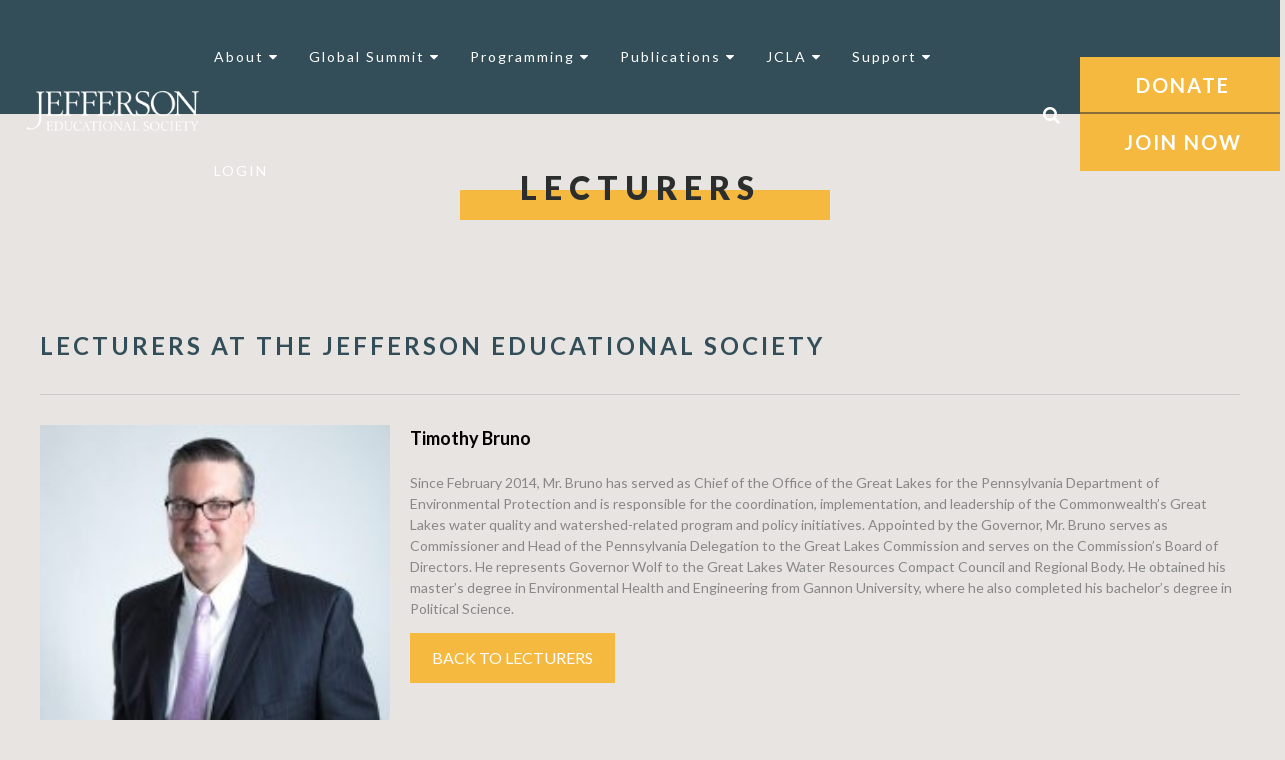

--- FILE ---
content_type: text/html; charset=UTF-8
request_url: https://www.jeserie.org/program-lecturers/timothy-bruno
body_size: 6526
content:

    <!DOCTYPE html>
    <html lang="en">
    <head>
        <meta name="format-detection" content="telephone=no">
        <meta http-equiv="Content-Type" content="text/html; charset=utf-8"/>
        <meta name="generator" content="epicPlatform 3.61-20170721"/>
        <meta name="author" content="Jefferson Educational Society"/>
        <meta name="robots" content="index,follow"/>
        <title>Lecturers - Jefferson Educational Society</title>
        <meta name="description" content="The Jefferson Educational Society (JES) of Erie is a nonprofit institution where conversations commence and ideas take action. We were founded to promote civic enlightenment and community progress for the Erie Region through the study, research, and discussion of those ideas and events that have influenced the human condition."/>
                    <link rel="image_src" href="https://www.jeserie.org/uploads/848288_logo.png" />
                <link href="https://fonts.googleapis.com/css?family=Lato:400,700,900" rel="stylesheet">
        <link rel="apple-touch-icon" sizes="180x180" href="https://www.jeserie.org/uploads/ico/apple-touch-icon.png?v=favicon-64x64.png?v=favicon-64x64.png?v=favicon-64x64.png?v=favicon-64x64.png?v=favicon-64x64.png?v=favicon-64x64.png?v=favicon-64x64.png?v=favicon-64x64.png?v=favicon-64x64.png?v=favicon-64x64.png?v=favicon-64x64.png?v=favicon-64x64.png?v=1532972864">
<link rel="icon" type="image/png" sizes="16x16" href="https://www.jeserie.org/uploads/ico/favicon-16x16.png">
<link rel="icon" type="image/png" sizes="32x32" href="https://www.jeserie.org/uploads/ico/favicon-32x32.png">
<link rel="icon" type="image/png" sizes="192x192" href="https://www.jeserie.org/uploads/ico/android-chrome-192x192.png">
<link rel="manifest" href="https://www.jeserie.org/manifest.json?v=favicon-64x64.png?v=favicon-64x64.png?v=favicon-64x64.png?v=favicon-64x64.png?v=favicon-64x64.png?v=favicon-64x64.png?v=favicon-64x64.png?v=favicon-64x64.png?v=favicon-64x64.png?v=favicon-64x64.png?v=favicon-64x64.png?v=favicon-64x64.png?v=1532972864">
        <script src="https://code.jquery.com/jquery-1.12.4.min.js"></script>

        <script>
            function jQuery_defer( method ){
                if( window.jQuery ){
                    method();
                } else {
                    setTimeout( function(){ jQuery_defer( method ); }, 50 );
                }
            }
        </script>

        <script type="text/javascript" src="//js.ewsapi.com/lightbox/lightbox.min.js?1729274411" async></script>
<script type="text/javascript" src="//js.ewsapi.com/mediaqueries/ie.mediaqueries.min.js?1729274411" async></script>
<script type="text/javascript" src="https://www.jeserie.org/sources/js/mobile-navigation.js?1729274411" async></script>
<script type="text/javascript" src="https://www.jeserie.org/sources/js/lazy.js?1729274411" async></script>
<script type="text/javascript" src="https://www.jeserie.org/sources/js/functions.js?1729274411" async></script>
        <script src="https://www.jeserie.org/sources/js/animation.js"></script>
        <script src="https://cdnjs.cloudflare.com/ajax/libs/slick-carousel/1.9.0/slick.min.js"></script>
        <link type="text/css" rel="stylesheet" href="https://www.jeserie.org/sources/css/minified.css?1729274411" />
<link type="text/css" rel="stylesheet" href="https://cdnjs.cloudflare.com/ajax/libs/slick-carousel/1.9.0/slick.min.css?1729274411" />
<link type="text/css" rel="stylesheet" href="https://cdnjs.cloudflare.com/ajax/libs/slick-carousel/1.9.0/slick-theme.min.css?1729274411" />
<link type="text/css" rel="stylesheet" href="https://www.jeserie.org/sources/css/stylesheet.css?1729274411" />
<link type="text/css" rel="stylesheet" href="https://www.jeserie.org/sources/css/responsive.css?1729274411" />
        <meta name="viewport" content="width=device-width, initial-scale=1.0, minimum-scale=1.0, maximum-scale=3.0, user-scalable=yes" />        <meta property="og:title" content="Lecturers - Jefferson Educational Society" />
<meta property="og:description" content="The Jefferson Educational Society (JES) of Erie is a nonprofit institution where conversations commence and ideas take action. We were founded to promote civic enlightenment and community progress for the Erie Region through the study, research, and discussion of those ideas and events that have influenced the human condition." />
<meta property="og:image" content="https://www.jeserie.org/uploads/508784_jes.jpg" />
<meta property="og:type" content="website" />
<meta property="og:url" content="https://www.jeserie.org/program-lecturers/timothy-bruno" />
        <link rel="alternate" href="https://www.jeserie.org/modules/rss/" title="News RSS Feed" type="application/rss+xml" />
        <meta name="google-site-verification" content="7GjNQ0Dg1KMzzKgqU20TTcZuji6Tvlevfq5Et9r4shE" />        
        <!-- Organization Schema -->
        <script type="application/ld+json">
		{
			"@context": "http://schema.org",
			"@type": "Organization",
			"url": "https://www.jeserie.org",
			"name": "Jefferson Educational Society",
			"logo": "https://www.jeserie.org//uploads/848288_logo.png"
		}

        </script>
        <link href="https://www.jeserie.org/sources/css/animation.css" rel="stylesheet">

        <script src="https://www.google.com/recaptcha/api.js?onload=onloadCallback&render=explicit" async defer></script>

		<!-- Begin Constant Contact Active Forms -->
		<script> var _ctct_m = "68c5bfda80ce514ce902a99f5ef97079"; </script>
		<script id="signupScript" src="//static.ctctcdn.com/js/signup-form-widget/current/signup-form-widget.min.js" async defer></script>
		<!-- End Constant Contact Active Forms -->


    </head>

    <body>

    <!-- Facebook SDK -->
   <!-- <div id="fb-root"></div>-->
    <script>
       /* (function (d, s, id) {
            var js, fjs = d.getElementsByTagName(s)[0];
            if (d.getElementById(id)) return;
            js = d.createElement(s);
            js.id = id;
            js.src = "//connect.facebook.net/en_US/sdk.js#xfbml=1&version=v2.4&appId=623545921047911";
            fjs.parentNode.insertBefore(js, fjs);
        }(document, 'script', 'facebook-jssdk'));*/
    </script>

    <script>
       /* window.twttr = (function (d, s, id) {
            var js, fjs = d.getElementsByTagName(s)[0],
                t = window.twttr || {};
            if (d.getElementById(id)) return t;
            js = d.createElement(s);
            js.id = id;
            js.src = "https://platform.twitter.com/widgets.js";
            fjs.parentNode.insertBefore(js, fjs);

            t._e = [];
            t.ready = function (f) {
                t._e.push(f);
            };

            return t;
        }(document, "script", "twitter-wjs"));*/
    </script>

<div class="viewport">
    <div class="site_container">

        <div class="header">
            <div class="wrapper">
                <div class="navigation_wrapper">
                    <div class="logo-wrapper">
                        <a class="logo" href="https://www.jeserie.org"><img src="https://www.jeserie.org/uploads/layout/logo.png" alt="Jefferson Educational Society"/></a>
                    </div>

                    
<div class="desktop_nav h_nav">

    <div class="parent"><a href="#" onclick="return false;" target="" class="level_0">About&nbsp;<span class='fa fa-caret-down'></span></a><div class="dropdown drop_1" id="child_drop_2"><div class="child"><a href="https://www.jeserie.org/think-tank-erie-pa" onclick="" target="" class="level_1"><span class="l">About the Jefferson</span>&nbsp;<div class='c'></div></a></div><div class="child"><a href="https://www.jeserie.org/about/annual-reports" onclick="" target="" class="level_1"><span class="l">Annual Reports</span>&nbsp;<div class='c'></div></a></div><div class="child"><a href="#" onclick="return false;" target="" class="level_1"><span class="l">JES Team</span>&nbsp;<span class="fa fa-caret-right r"></span><div class='c'></div></a><div class="dropdown drop_2" id="child_drop_108"><div class="child"><a href="https://www.jeserie.org/about/administrative-team" onclick="" target="" class="level_2"><span class="l">Staff Members</span>&nbsp;<div class='c'></div></a></div><div class="child"><a href="https://www.jeserie.org/about/board-of-trustees" onclick="" target="" class="level_2"><span class="l">Board of Trustees</span>&nbsp;<div class='c'></div></a></div><div class="child"><a href="https://www.jeserie.org/program-lecturers" onclick="" target="" class="level_2"><span class="l">Lecturers</span>&nbsp;<div class='c'></div></a></div></div></div><div class="child"><a href="https://www.jeserie.org/brock-institute" onclick="" target="" class="level_1"><span class="l">Brock Institute</span>&nbsp;<div class='c'></div></a></div><div class="child"><a href="https://www.jeserie.org/jesvolunteering" onclick="" target="" class="level_1"><span class="l">JES Volunteer Opportunities</span>&nbsp;<div class='c'></div></a></div><div class="child"><a href="https://www.jeserie.org/dei-pledge" onclick="" target="" class="level_1"><span class="l">Diversity, Equity, and Inclusion</span>&nbsp;<div class='c'></div></a></div><div class="child"><a href="#" onclick="return false;" target="" class="level_1"><span class="l">What We Do</span>&nbsp;<span class="fa fa-caret-right r"></span><div class='c'></div></a><div class="dropdown drop_2" id="child_drop_109"><div class="child"><a href="https://www.jeserie.org/programming" onclick="" target="" class="level_2"><span class="l">Programming</span>&nbsp;<span class="fa fa-caret-right r"></span><div class='c'></div></a><div class="dropdown drop_3" id="child_drop_110"><div class="child"><a href="https://www.jeserie.org/events" onclick="" target="" class="level_3"><span class="l">Upcoming Events</span>&nbsp;<div class='c'></div></a></div></div></div><div class="child"><a href="https://www.jeserie.org/publications" onclick="" target="" class="level_2"><span class="l">Publications</span>&nbsp;<div class='c'></div></a></div><div class="child"><a href="https://www.jeserie.org/global-summit-XVII" onclick="" target="" class="level_2"><span class="l">JES Global Summit</span>&nbsp;<div class='c'></div></a></div><div class="child"><a href="https://www.jeserie.org/civic-leadership-academy" onclick="" target="" class="level_2"><span class="l">Leadership Academy (JCLA)</span>&nbsp;<div class='c'></div></a></div><div class="child"><a href="https://www.jeserie.org/Erie-NextGen-Leaders" onclick="" target="" class="level_2"><span class="l">Erie NextGen Leaders</span>&nbsp;<div class='c'></div></a></div><div class="child"><a href="https://www.jeserie.org/early-childcare-investment" onclick="" target="" class="level_2"><span class="l">Early Childcare Investment Policy Initiative</span>&nbsp;<div class='c'></div></a></div><div class="child"><a href="https://www.jeserie.org/racial-justice-initiative" onclick="" target="" class="level_2"><span class="l">Erie Racial Justice Policy Initiative</span>&nbsp;<div class='c'></div></a></div><div class="child"><a href="https://www.jeserie.org/Transforming-Industrial-Heartlands-Initiative" onclick="" target="_blank" class="level_2"><span class="l">Heartlands Transformation Network</span>&nbsp;<div class='c'></div></a></div></div></div><div class="child"><a href="https://www.jeserie.org/contact" onclick="" target="" class="level_1"><span class="l">Contact Us</span>&nbsp;<div class='c'></div></a></div><div class="child"><a href="https://www.jeserie.org/media-kit" onclick="" target="" class="level_1"><span class="l">Media Kit</span>&nbsp;<div class='c'></div></a></div></div></div><div class="parent"><a href="#" onclick="return false;" target="" class="level_0">Global Summit&nbsp;<span class='fa fa-caret-down'></span></a><div class="dropdown drop_1" id="child_drop_118"><div class="child"><a href="https://www.jeserie.org/global-summit" onclick="" target="" class="level_1"><span class="l">About Global Summit</span>&nbsp;<div class='c'></div></a></div><div class="child"><a href="https://www.jeserie.org/global-summit-XVII" onclick="" target="" class="level_1"><span class="l">Global Summit XVII</span>&nbsp;<div class='c'></div></a></div><div class="child"><a href="https://www.jeserie.org/gs-sponsorship" onclick="" target="" class="level_1"><span class="l">Global Summit Sponsorship</span>&nbsp;<div class='c'></div></a></div><div class="child"><a href="https://www.jeserie.org/GS-Videos" onclick="" target="" class="level_1"><span class="l">Global Summit Videos</span>&nbsp;<div class='c'></div></a></div><div class="child"><a href="https://www.jeserie.org/global-summit-speakers" onclick="" target="_blank" class="level_1"><span class="l">Global Summit Past Speakers</span>&nbsp;<div class='c'></div></a></div></div></div><div class="parent"><a href="#" onclick="return false;" target="" class="level_0">Programming&nbsp;<span class='fa fa-caret-down'></span></a><div class="dropdown drop_1" id="child_drop_4"><div class="child"><a href="https://www.jeserie.org/programming" onclick="" target="" class="level_1"><span class="l">About Programming</span>&nbsp;<div class='c'></div></a></div><div class="child"><a href="https://www.jeserie.org/events" onclick="" target="" class="level_1"><span class="l">Upcoming Events</span>&nbsp;<div class='c'></div></a></div><div class="child"><a href="https://www.jeserie.org/satellite-programming" onclick="" target="" class="level_1"><span class="l">JES Satellite Programming</span>&nbsp;<div class='c'></div></a></div><div class="child"><a href="https://www.jeserie.org/program-videos-home" onclick="" target="" class="level_1"><span class="l">Watch JES Programs!</span>&nbsp;<div class='c'></div></a></div></div></div><div class="parent"><a href="#" onclick="return false;" target="" class="level_0">Publications&nbsp;<span class='fa fa-caret-down'></span></a><div class="dropdown drop_1" id="child_drop_3"><div class="child"><a href="https://www.jeserie.org/publications" onclick="" target="" class="level_1"><span class="l">About Publications</span>&nbsp;<div class='c'></div></a></div><div class="child"><a href="https://www.jeserie.org/books" onclick="" target="" class="level_1"><span class="l">Books</span>&nbsp;<div class='c'></div></a></div><div class="child"><a href="https://www.jeserie.org/book notes" onclick="" target="" class="level_1"><span class="l">Book Notes</span>&nbsp;<div class='c'></div></a></div><div class="child"><a href="https://www.jeserie.org/essays" onclick="" target="" class="level_1"><span class="l">Essays</span>&nbsp;<div class='c'></div></a></div><div class="child"><a href="https://www.jeserie.org/quick-reads" onclick="" target="" class="level_1"><span class="l">Quick, Timely Reads</span>&nbsp;<div class='c'></div></a></div><div class="child"><a href="https://www.jeserie.org/reports" onclick="" target="" class="level_1"><span class="l">Reports</span>&nbsp;<div class='c'></div></a></div><div class="child"><a href="https://www.jeserie.org/journal-of-erie-studies" onclick="" target="" class="level_1"><span class="l">Journal of Erie Studies</span>&nbsp;<div class='c'></div></a></div></div></div><div class="parent"><a href="#" onclick="return false;" target="" class="level_0">JCLA&nbsp;<span class='fa fa-caret-down'></span></a><div class="dropdown drop_1" id="child_drop_12"><div class="child"><a href="https://www.jeserie.org/civic-leadership-academy" onclick="" target="" class="level_1"><span class="l">About the Academy</span>&nbsp;<div class='c'></div></a></div><div class="child"><a href="https://www.jeserie.org/raimy-fellowship-program" onclick="" target="" class="level_1"><span class="l">Raimy Fellowship Program</span>&nbsp;<div class='c'></div></a></div><div class="child"><a href="https://www.jeserie.org/civic-leadership-academy-projects" onclick="" target="" class="level_1"><span class="l">Group Action Projects</span>&nbsp;<div class='c'></div></a></div><div class="child"><a href="https://www.jeserie.org/civic-leadership-academy-alumni" onclick="" target="" class="level_1"><span class="l">Alumni Network</span>&nbsp;<div class='c'></div></a></div></div></div><div class="parent"><a href="#" onclick="return false;" target="" class="level_0">Support&nbsp;<span class='fa fa-caret-down'></span></a><div class="dropdown drop_1" id="child_drop_30"><div class="child"><a href="https://www.jeserie.org/membership" onclick="" target="" class="level_1"><span class="l">Membership</span>&nbsp;<div class='c'></div></a></div><div class="child"><a href="https://www.jeserie.org/donation" onclick="" target="" class="level_1"><span class="l">Donate</span>&nbsp;<div class='c'></div></a></div><div class="child"><a href="https://www.jeserie.org/agoracircle" onclick="" target="" class="level_1"><span class="l">Agora Circle</span>&nbsp;<div class='c'></div></a></div><div class="child"><a href="https://www.jeserie.org/donate" onclick="" target="" class="level_1"><span class="l">Support JES</span>&nbsp;<div class='c'></div></a></div><div class="child"><a href="https://www.jeserie.org/JES-endowment-fund" onclick="" target="_blank" class="level_1"><span class="l">JES Endowment Fund</span>&nbsp;<div class='c'></div></a></div></div></div><div class="parent"><a href="https://jeserie.z2systems.com/np/clients/jeserie/login.jsp" onclick="" target="_blank" class="level_0">LOGIN</a></div>
</div>
					<div style="display:flex;align-items:center;justify-content:center;">
						<div class="navigation-search" title="Show search bar">
							<i class="fa fa-search" aria-hidden="true"></i>
						</div>
	
						<div class="mobile_toggle">
							<span class="fa fa-fw fa-bars"></span>
						</div>
					</div>

					<div class="top-cta-btn">
						<a class="btn" href="https://www.jeserie.org/donate">DONATE</a>
						<a class="btn" href="https://www.jeserie.org/membership">JOIN NOW</a>
					</div>
                </div>
            </div>

            <div class="header-search">
                <form action="/search">
                    <input type="search" name="q" placeholder="Search..." />
                    <input type="submit" value="Search" />
                </form>
            </div>
        </div>

        <div class="bottom_header">
            
<div class="mobile_nav">

	<!--<div class="mobile_toggle">
		<span class="fa fa-fw fa-bars"></span>
	</div>-->

	<div class="mobile_menu">
        <div class="mobile_cta_btn">
            <a href="https://www.jeserie.org/donate">DONATE</a>
            <a href="https://www.jeserie.org/membership">JOIN NOW</a>
        </div>
		<div class="container">
		
			<!--<div class="title">
				Site Menu
				<div class="close"></div>
			</div>-->

			<div class="parent" data-id="2"><a href="#" onclick="return false;" target="" class="level_0">About<span class='r'><i class='fa fa-plus'></i></span></a><div class="dropdown drop_1" id="dropdown_2"><div class="child" data-id="36"><a href="https://www.jeserie.org/think-tank-erie-pa" onclick="" target="" class="level_1  clearfix">About the Jefferson</a></div><div class="child" data-id="39"><a href="https://www.jeserie.org/about/annual-reports" onclick="" target="" class="level_1  clearfix">Annual Reports</a></div><div class="child" data-id="108"><a href="#" onclick="return false;" target="" class="level_1 has_arrow clearfix">JES Team<span class='r'><i class='fa fa-plus'></i></span></a><div class="dropdown drop_2" id="child_drop_108"><div class="child"><a href="https://www.jeserie.org/about/administrative-team" onclick="" target="" class="level_2"><span class="l">Staff Members</span>&nbsp;<div class='c'></div></a></div><div class="child"><a href="https://www.jeserie.org/about/board-of-trustees" onclick="" target="" class="level_2"><span class="l">Board of Trustees</span>&nbsp;<div class='c'></div></a></div><div class="child"><a href="https://www.jeserie.org/program-lecturers" onclick="" target="" class="level_2"><span class="l">Lecturers</span>&nbsp;<div class='c'></div></a></div></div></div><div class="child" data-id="113"><a href="https://www.jeserie.org/brock-institute" onclick="" target="" class="level_1  clearfix">Brock Institute</a></div><div class="child" data-id="119"><a href="https://www.jeserie.org/jesvolunteering" onclick="" target="" class="level_1  clearfix">JES Volunteer Opportunities</a></div><div class="child" data-id="137"><a href="https://www.jeserie.org/dei-pledge" onclick="" target="" class="level_1  clearfix">Diversity, Equity, and Inclusion</a></div><div class="child" data-id="109"><a href="#" onclick="return false;" target="" class="level_1 has_arrow clearfix">What We Do<span class='r'><i class='fa fa-plus'></i></span></a><div class="dropdown drop_2" id="child_drop_109"><div class="child"><a href="https://www.jeserie.org/programming" onclick="" target="" class="level_2"><span class="l">Programming</span>&nbsp;<span class="fa fa-caret-right r"></span><div class='c'></div></a><div class="dropdown drop_3" id="child_drop_110"><div class="child"><a href="https://www.jeserie.org/events" onclick="" target="" class="level_3"><span class="l">Upcoming Events</span>&nbsp;<div class='c'></div></a></div></div></div><div class="child"><a href="https://www.jeserie.org/publications" onclick="" target="" class="level_2"><span class="l">Publications</span>&nbsp;<div class='c'></div></a></div><div class="child"><a href="https://www.jeserie.org/global-summit-XVII" onclick="" target="" class="level_2"><span class="l">JES Global Summit</span>&nbsp;<div class='c'></div></a></div><div class="child"><a href="https://www.jeserie.org/civic-leadership-academy" onclick="" target="" class="level_2"><span class="l">Leadership Academy (JCLA)</span>&nbsp;<div class='c'></div></a></div><div class="child"><a href="https://www.jeserie.org/Erie-NextGen-Leaders" onclick="" target="" class="level_2"><span class="l">Erie NextGen Leaders</span>&nbsp;<div class='c'></div></a></div><div class="child"><a href="https://www.jeserie.org/early-childcare-investment" onclick="" target="" class="level_2"><span class="l">Early Childcare Investment Policy Initiative</span>&nbsp;<div class='c'></div></a></div><div class="child"><a href="https://www.jeserie.org/racial-justice-initiative" onclick="" target="" class="level_2"><span class="l">Erie Racial Justice Policy Initiative</span>&nbsp;<div class='c'></div></a></div><div class="child"><a href="https://www.jeserie.org/Transforming-Industrial-Heartlands-Initiative" onclick="" target="_blank" class="level_2"><span class="l">Heartlands Transformation Network</span>&nbsp;<div class='c'></div></a></div></div></div><div class="child" data-id="54"><a href="https://www.jeserie.org/contact" onclick="" target="" class="level_1  clearfix">Contact Us</a></div><div class="child" data-id="146"><a href="https://www.jeserie.org/media-kit" onclick="" target="" class="level_1  clearfix">Media Kit</a></div></div></div><div class="parent" data-id="118"><a href="#" onclick="return false;" target="" class="level_0">Global Summit<span class='r'><i class='fa fa-plus'></i></span></a><div class="dropdown drop_1" id="dropdown_118"><div class="child" data-id="139"><a href="https://www.jeserie.org/global-summit" onclick="" target="" class="level_1  clearfix">About Global Summit</a></div><div class="child" data-id="120"><a href="https://www.jeserie.org/global-summit-XVII" onclick="" target="" class="level_1  clearfix">Global Summit XVII</a></div><div class="child" data-id="136"><a href="https://www.jeserie.org/gs-sponsorship" onclick="" target="" class="level_1  clearfix">Global Summit Sponsorship</a></div><div class="child" data-id="125"><a href="https://www.jeserie.org/GS-Videos" onclick="" target="" class="level_1  clearfix">Global Summit Videos</a></div><div class="child" data-id="141"><a href="https://www.jeserie.org/global-summit-speakers" onclick="" target="_blank" class="level_1  clearfix">Global Summit Past Speakers</a></div></div></div><div class="parent" data-id="4"><a href="#" onclick="return false;" target="" class="level_0">Programming<span class='r'><i class='fa fa-plus'></i></span></a><div class="dropdown drop_1" id="dropdown_4"><div class="child" data-id="115"><a href="https://www.jeserie.org/programming" onclick="" target="" class="level_1  clearfix">About Programming</a></div><div class="child" data-id="27"><a href="https://www.jeserie.org/events" onclick="" target="" class="level_1  clearfix">Upcoming Events</a></div><div class="child" data-id="124"><a href="https://www.jeserie.org/satellite-programming" onclick="" target="" class="level_1  clearfix">JES Satellite Programming</a></div><div class="child" data-id="51"><a href="https://www.jeserie.org/program-videos-home" onclick="" target="" class="level_1  clearfix">Watch JES Programs!</a></div></div></div><div class="parent" data-id="3"><a href="#" onclick="return false;" target="" class="level_0">Publications<span class='r'><i class='fa fa-plus'></i></span></a><div class="dropdown drop_1" id="dropdown_3"><div class="child" data-id="116"><a href="https://www.jeserie.org/publications" onclick="" target="" class="level_1  clearfix">About Publications</a></div><div class="child" data-id="57"><a href="https://www.jeserie.org/books" onclick="" target="" class="level_1  clearfix">Books</a></div><div class="child" data-id="56"><a href="https://www.jeserie.org/book notes" onclick="" target="" class="level_1  clearfix">Book Notes</a></div><div class="child" data-id="58"><a href="https://www.jeserie.org/essays" onclick="" target="" class="level_1  clearfix">Essays</a></div><div class="child" data-id="50"><a href="https://www.jeserie.org/quick-reads" onclick="" target="" class="level_1  clearfix">Quick, Timely Reads</a></div><div class="child" data-id="60"><a href="https://www.jeserie.org/reports" onclick="" target="" class="level_1  clearfix">Reports</a></div><div class="child" data-id="59"><a href="https://www.jeserie.org/journal-of-erie-studies" onclick="" target="" class="level_1  clearfix">Journal of Erie Studies</a></div></div></div><div class="parent" data-id="12"><a href="#" onclick="return false;" target="" class="level_0">JCLA<span class='r'><i class='fa fa-plus'></i></span></a><div class="dropdown drop_1" id="dropdown_12"><div class="child" data-id="31"><a href="https://www.jeserie.org/civic-leadership-academy" onclick="" target="" class="level_1  clearfix">About the Academy</a></div><div class="child" data-id="25"><a href="https://www.jeserie.org/raimy-fellowship-program" onclick="" target="" class="level_1  clearfix">Raimy Fellowship Program</a></div><div class="child" data-id="24"><a href="https://www.jeserie.org/civic-leadership-academy-projects" onclick="" target="" class="level_1  clearfix">Group Action Projects</a></div><div class="child" data-id="23"><a href="https://www.jeserie.org/civic-leadership-academy-alumni" onclick="" target="" class="level_1  clearfix">Alumni Network</a></div></div></div><div class="parent" data-id="30"><a href="#" onclick="return false;" target="" class="level_0">Support<span class='r'><i class='fa fa-plus'></i></span></a><div class="dropdown drop_1" id="dropdown_30"><div class="child" data-id="61"><a href="https://www.jeserie.org/membership" onclick="" target="" class="level_1  clearfix">Membership</a></div><div class="child" data-id="62"><a href="https://www.jeserie.org/donation" onclick="" target="" class="level_1  clearfix">Donate</a></div><div class="child" data-id="63"><a href="https://www.jeserie.org/agoracircle" onclick="" target="" class="level_1  clearfix">Agora Circle</a></div><div class="child" data-id="138"><a href="https://www.jeserie.org/donate" onclick="" target="" class="level_1  clearfix">Support JES</a></div><div class="child" data-id="142"><a href="https://www.jeserie.org/JES-endowment-fund" onclick="" target="_blank" class="level_1  clearfix">JES Endowment Fund</a></div></div></div><div class="parent" data-id="41"><a href="https://jeserie.z2systems.com/np/clients/jeserie/login.jsp" onclick="" target="_blank" class="level_0">LOGIN</a></div>	
		</div>
	</div>
		
</div>        </div>
        <!-- Page Content -->
        <div class="page page_2998">
            <div class="section">
    <div class="wrapper">

        <div class="sub-heading">
            <span class="head_bar shadow-effect"></span>
            <span class="head_title">Lecturers</span>
        </div>

        <div class="section">
<div class="wrapper">
<h1>Lecturers at the Jefferson Educational Society</h1>
<p><span>
    <div class="w_100 event-professor">
        <div>
            <a href="https://www.jeserie.orguploads/photos/l/Bruno_1489774697.jpg" class="event-professor-avatar">
                <img src="https://www.jeserie.org/uploads/photos/l/Bruno_1489774697.jpg" alt="">
            </a>
        </div>
        <div>
            <div class="event-professor-title">Timothy&nbsp;Bruno</div>
            <div class="event-professor-org"></div>
            <div class="event-professor-bio"><p>Since February 2014, Mr. Bruno has served as Chief of the Office of the Great Lakes for the Pennsylvania Department of Environmental Protection and is responsible for the coordination, implementation, and leadership of the Commonwealth&rsquo;s Great Lakes water quality and watershed-related program and policy initiatives. Appointed by the Governor, Mr. Bruno serves as Commissioner and Head of the Pennsylvania Delegation to the Great Lakes Commission and serves on the Commission&rsquo;s Board of Directors. He represents Governor Wolf to the Great Lakes Water Resources Compact Council and Regional Body. He obtained his master&rsquo;s degree in Environmental Health and Engineering from Gannon University, where he also completed his bachelor&rsquo;s degree in Political Science.</p></div>
            <div><a href="https://www.jeserie.org/program-lecturers" class="btn">Back to Lecturers</a></div>
        </div>
    </div>



</span></p>
</div>
</div>    </div>
</div>            
<section class="services footer_services">

    <a class='activity' href='https://www.jeserie.org/membership' style='background:url(https://www.jeserie.org/uploads/756337_dsc_0119_1.jpg)'><div class='activity-overlay act-1'></div><div class='activity-image act-1' style='background:url(https://www.jeserie.org/uploads/756337_dsc_0119_1.jpg)'></div><span class='activity-number'>1</span><h4>Become a Member</h4></a><a class='activity' href='https://www.jeserie.org/donation' style='background:url(https://www.jeserie.org/uploads/756772_844980_leadership-academy-2018.jpg)'><div class='activity-overlay act-2'></div><div class='activity-image act-2' style='background:url(https://www.jeserie.org/uploads/756772_844980_leadership-academy-2018.jpg)'></div><span class='activity-number'>2</span><h4>Donate</h4></a><a class='activity' href='https://www.jeserie.org/email-signup' style='background:url(https://www.jeserie.org/uploads/757373_cover-to-presque-isle-book.jpg)'><div class='activity-overlay act-3'></div><div class='activity-image act-3' style='background:url(https://www.jeserie.org/uploads/757373_cover-to-presque-isle-book.jpg)'></div><span class='activity-number'>3</span><h4>Subscribe</h4></a></section>
         </div>

        <!-- Footer -->
        <div class="footer">
            <div class="wrapper">
                <a class="footer-logo" href="https://www.jeserie.org"><img
                            src="https://www.jeserie.org/uploads/layout/footer-logo.png"/></a>
                <div class="foot-info">
                    <ul>
                        <li><a href="https://www.facebook.com/JeffersonErie/" target="_blank"><i class="fa fa-facebook" aria-hidden="true"></i></a></li>
  
										
										
                        <li><a href="https://twitter.com/jeffersonerie" target="_blank"><i class="fa fa-twitter"
                                                                                           aria-hidden="true"></i></a>
                        </li>
                        <li><a href="https://www.linkedin.com/company/jefferson-educational-society-of-erie/"
                               target="_blank"><i class="fa fa-linkedin" aria-hidden="true"></i></a></li>
						 <li><a href="https://www.youtube.com/channel/UCOGBiakF2SnyY_1wGfaQOZQ" target="_blank"><i class="fa fa-youtube" aria-hidden="true"></i></a></li>
                        <li><a href="https://www.instagram.com/jefferson_erie/" target="_blank"><i class="fa fa-instagram" aria-hidden="true"></i></a></li>
                    </ul>
                    <p>3207 State Street                         <br> Erie,&nbsp;Pennsylvania&nbsp;16508</p>
                    <p><a href="tel:814.459.8000">814.459.8000</a></p>
                    <p class="copyright">2026 © All Right Reserved</p>
                    <p class="powered">Powered By <a href="https://www.epicwebstudios.com" target="_blank">Epic Web Studios</a></p>
                </div>
            </div>
        </div>

        <!-- Facebook Pixel Code -->
<script defer>
  !function(f,b,e,v,n,t,s)
  {if(f.fbq)return;n=f.fbq=function(){n.callMethod?
  n.callMethod.apply(n,arguments):n.queue.push(arguments)};
  if(!f._fbq)f._fbq=n;n.push=n;n.loaded=!0;n.version='2.0';
  n.queue=[];t=b.createElement(e);t.async=!0;
  t.src=v;s=b.getElementsByTagName(e)[0];
  s.parentNode.insertBefore(t,s)}(window, document,'script',
  'https://connect.facebook.net/en_US/fbevents.js');
  fbq('init', '2139960652680624');
  fbq('track', 'PageView');
</script>
<noscript><img height="1" width="1" style="display:none"
  src="https://www.facebook.com/tr?id=2139960652680624&ev=PageView&noscript=1"
/></noscript>
<!-- End Facebook Pixel Code -->

<!-- Hotjar Tracking Code for https://www.jeserie.org/ -->
<script defer>
    (function(h,o,t,j,a,r){
        h.hj=h.hj||function(){(h.hj.q=h.hj.q||[]).push(arguments)};
        h._hjSettings={hjid:1017146,hjsv:6};
        a=o.getElementsByTagName('head')[0];
        r=o.createElement('script');r.async=1;
        r.src=t+h._hjSettings.hjid+j+h._hjSettings.hjsv;
        a.appendChild(r);
    })(window,document,'https://static.hotjar.com/c/hotjar-','.js?sv=');
</script>

<!-- Global site tag (gtag.js) - Google Analytics -->
<script async src="https://www.googletagmanager.com/gtag/js?id=UA-108364657-8"></script>
<script>
  window.dataLayer = window.dataLayer || [];
  function gtag(){dataLayer.push(arguments);}
  gtag('js', new Date());

  gtag('config', 'UA-108364657-8');
</script>

<script type='application/ld+json'> 
{
  "@context": "http://www.schema.org",
  "@type": "NGO",
  "name": "Jefferson Educational Society",
  "url": "https://www.jeserie.org",
  "logo": "https://www.jeserie.org/uploads/layout/logo.png",
  "description": "The Jefferson Educational Society (JES) of Erie is a nonprofit institution where conversations commence and ideas take action. We were founded to promote civic enlightenment and community progress for the Erie Region through the study, research, and discussion of those ideas and events that have influenced the human condition.",
  "address": {
    "@type": "PostalAddress",
    "streetAddress": "3207 State St.",
    "addressLocality": "Erie",
    "addressRegion": "Pennsylvania",
    "postalCode": "16508",
    "addressCountry": "United States"
  },
  "hasMap": "https://goo.gl/maps/1B1nzv48axH2",
  "contactPoint": {
    "@type": "ContactPoint",
    "telephone": "+1 (814) 459-8000",
    "contactType": "SalesPoint"
  }
}
 </script>

    </div>

</body>
    <script>
       /* $(function () {
            $('a[href*=#]').on('click', function (e) {
                e.preventDefault();
                $('html, body').animate({scrollTop: $($(this).attr('href')).offset().top}, 500, 'linear');
            });
        });*/
    </script>

    </html>
    <link rel="stylesheet" href="https://cdnjs.cloudflare.com/ajax/libs/font-awesome/4.6.3/css/font-awesome.min.css">


--- FILE ---
content_type: text/css
request_url: https://www.jeserie.org/sources/css/minified.css?1729274411
body_size: 4672
content:
/*! normalize.css v1.0.0 | MIT License | git.io/normalize */
article,aside,details,figcaption,figure,footer,header,hgroup,nav,section,summary{display:block}audio,canvas,video{display:inline-block;*display:inline;*zoom:1}audio:not([controls]){display:none;height:0}[hidden]{display:none}html{font-size:100%;-webkit-text-size-adjust:100%;-ms-text-size-adjust:100%}html,button,input,select,textarea{font-family:sans-serif}body{margin:0}a:focus{outline:thin dotted}a:active,a:hover{outline:0}h1{font-size:2em;margin:.67em 0}h2{font-size:1.5em;margin:.83em 0}h3{font-size:1.17em;margin:1em 0}h4{font-size:1em;margin:1.33em 0}h5{font-size:.83em;margin:1.67em 0}h6{font-size:.75em;margin:2.33em 0}abbr[title]{border-bottom:1px dotted}b,strong{font-weight:bold}blockquote{margin:1em 40px}dfn{font-style:italic}mark{background:#ff0;color:#000}p,pre{margin:1em 0}code,kbd,pre,samp{font-family:monospace,serif;_font-family:'courier new',monospace;font-size:1em}pre{white-space:pre;white-space:pre-wrap;word-wrap:break-word}q{quotes:none}q:before,q:after{content:'';content:none}small{font-size:75%}sub,sup{font-size:75%;line-height:0;position:relative;vertical-align:baseline}sup{top:-0.5em}sub{bottom:-0.25em}dl,menu,ol,ul{margin:1em 0}dd{margin:0 0 0 40px}menu,ol,ul{padding:0 0 0 40px}nav ul,nav ol{list-style:none;list-style-image:none}img{border:0;-ms-interpolation-mode:bicubic}svg:not(:root){overflow:hidden}figure{margin:0}form{margin:0}fieldset{border:1px solid #c0c0c0;margin:0 2px;padding:.35em .625em .75em}legend{border:0;padding:0;white-space:normal;*margin-left:-7px}button,input,select,textarea{font-size:100%;margin:0;vertical-align:baseline;*vertical-align:middle}button,input{line-height:normal}button,html input[type="button"],input[type="reset"],input[type="submit"]{-webkit-appearance:button;cursor:pointer;*overflow:visible}button[disabled],input[disabled]{cursor:default}input[type="checkbox"],input[type="radio"]{box-sizing:border-box;padding:0;*height:13px;*width:13px}input[type="search"]{-webkit-appearance:textfield;-moz-box-sizing:content-box;-webkit-box-sizing:content-box;box-sizing:content-box}input[type="search"]::-webkit-search-cancel-button,input[type="search"]::-webkit-search-decoration{-webkit-appearance:none}button::-moz-focus-inner,input::-moz-focus-inner{border:0;padding:0}textarea{overflow:auto;vertical-align:top}table{border-collapse:collapse;border-spacing:0}
/* Global V2 */
.viewport,body,html{min-height:100%}.ilb,img{display:inline-block}.c,.ca:after{clear:both}body,input,select,textarea{font-family:Arial,Helvetica,sans-serif}*{box-sizing:border-box}html{height:100%}body{position:relative;font-size:13px;line-height:1.5}.footer,.viewport{position:absolute;right:0;left:0}.viewport{top:0;height:auto}.wrapper{width:1000px;margin:auto}.footer{bottom:0}.pixel{visibility:hidden}ol,ul{overflow:hidden}.ilb{vertical-align:top}.scroll{overflow:auto}.scroll-x{overflow-x:auto}.scroll-y{overflow-y:auto}.rel{position:relative}.abs{position:absolute}.fix{position:fixed}img{max-width:100%}img.circle{border-radius:50%}img.rounded-sm{border-radius:5%}img.rounded-md{border-radius:10%}img.rounded-lg{border-radius:15%}img.outline{border:1px solid #CCC;margin:5px}.notify{position:relative;padding:10px;margin:20px 0;border:1px solid #337AB7;border-left-width:5px;border-radius:3px;background-color:#D9EDF7;color:#666}.notify .close{position:absolute;top:10px;right:10px;cursor:pointer}.notify h4{font-size:16px;margin-top:0;margin-bottom:5px;color:#337AB7}.breadcrumb ul,.breadcrumb ul li{margin:0;padding:0;list-style:none}.notify-success{border-color:#5CB85C;background-color:#DFF0D8}.notify-warning{border-color:#F0AD4E;background-color:#FCF8E3}.notify-error{border-color:#D9534F;background-color:#F2DEDE}.notify-success h4{color:#5CB85C}.notify-warning h4{color:#F0AD4E}.notify-error h4{color:#D9534F}.h1 .small,.h1 small,.h2 .small,.h2 small,.h3 .small,.h3 small,.h4 .small,.h4 small,.h5 .small,.h5 small,.h6 .small,.h6 small,h1 .small,h1 small,h2 .small,h2 small,h3 .small,h3 small,h4 .small,h4 small,h5 .small,h5 small,h6 .small,h6 small{font-size:65%;color:#777}.l{float:left}.r{float:right}.ca:after{display:table;content:''}.tl{text-align:left}.tr{text-align:right}.tc{text-align:center}.tj{text-align:justify}.tuc{text-transform:uppercase}.tlc{text-transform:lowercase}.tcp{text-transform:capitalize}.tnw{white-space:nowrap}.ellipsis,.overflow{overflow:hidden;text-overflow:ellipsis;white-space:nowrap}.no-select{-webkit-touch-callout:none;-webkit-user-select:none;-khtml-user-select:none;-moz-user-select:none;-ms-user-select:none;user-select:none}.breadcrumb ul li{position:relative;display:inline-block}.breadcrumb ul li:before{content:'002f';opacity:.5}.breadcrumb.arrow ul li:before{content:'2192'}.breadcrumb.dot ul li:before{content:'00b7'}.breadcrumb.bullet ul li:before{content:'2022'}.breadcrumb ul li:first-child:before{content:''}.breadcrumb ul li a{display:inline-block;padding:5px 10px}.breadcrumb ul li.current a{cursor:default;pointer-events:none}.blockquote,blockquote{padding:10px 20px;margin:0 0 20px;font-size:17.5px;border-left:5px solid #eee}.blockquote ol:last-child,.blockquote p:last-child,.blockquote ul:last-child,blockquote ol:last-child,blockquote p:last-child,blockquote ul:last-child{margin-bottom:0}.blockquote .small,.blockquote footer,blockquote .small,blockquote footer,blockquote small .blockquote small{display:block;font-size:80%;line-height:1.42857143;color:#777}.blockquote .small:before,.blockquote footer:before,.blockquote small:before,blockquote .small:before,blockquote footer:before,blockquote small:before{content:'â€” '}.blockquote-reverse,blockquote.reverse{padding-right:15px;padding-left:0;text-align:right;border-right:5px solid #eee;border-left:0}.blockquote-reverse .small:after,.blockquote-reverse footer:after,.blockquote-reverse small:after,blockquote.reverse .small:after,blockquote.reverse footer:after,blockquote.reverse small:after{content:' â€”'}.grid:after{content:'';display:block;clear:both}.w_10{width:10%}.w_15{width:15%}.w_16{width:16.66666666666667%}.w_20{width:20%}.w_25{width:25%}.w_30{width:30%}.w_33{width:33.33333333333333%}.w_35{width:35%}.w_40{width:40%}.w_45{width:45%}.w_50{width:50%}.w_55{width:55%}.w_60{width:60%}.w_65{width:65%}.w_66{width:66.66666666666666%}.w_70{width:70%}.w_75{width:75%}.w_80{width:80%}.w_83{width:83.33333333333335%}.w_85{width:85%}.w_90{width:90%}.w_95{width:95%}.w_100{width:100%}.g_1{width:8.33333333333333%}.g_2{width:16.66666666666666%}.g_3{width:25%}.g_4{width:33.33333333333333%}.g_5{width:41.66666666666666%}.g_6{width:50%}.g_7{width:58.33333333333333%}.g_8{width:66.66666666666666%}.g_9{width:75%}.g_10{width:83.33333333333333%}.g_11{width:91.66666666666666%}.g_12{width:100%}.resp_video,.resp_video_4x3{position:relative;width:auto;height:0}.pin-grid{-webkit-column-count:5;-webkit-column-gap:10px;-webkit-column-fill:auto;-moz-column-count:5;-moz-column-gap:10px;-moz-column-fill:auto;column-count:5;column-gap:15px;column-fill:auto}.pin-grid .pin{-webkit-column-break-inside:avoid;-moz-column-break-inside:avoid;column-break-inside:avoid}.p_a{padding:15px}.p_l{padding-left:15px}.p_r{padding-right:15px}.p_t{padding-top:15px}.p_b{padding-bottom:15px}.p_a.p_10{padding:10px}.p_l.p_10{padding-left:10px}.p_r.p_10{padding-right:10px}.p_t.p_10{padding-top:10px}.p_b.p_10{padding-bottom:10px}.p_a.p_5{padding:5px}.p_l.p_5{padding-left:5px}.p_r.p_5{padding-right:5px}.p_t.p_5{padding-top:5px}.p_b.p_5{padding-bottom:5px}.m_a{margin:15px}.m_l{margin-left:15px}.m_r{margin-right:15px}.m_t{margin-top:15px}.m_b{margin-bottom:15px}.m_a.p_10{margin:10px}.m_l.p_10{margin-left:10px}.m_r.p_10{margin-right:10px}.m_t.p_10{margin-top:10px}.m_b.p_10{margin-bottom:10px}.m_a.p_5{margin:5px}.m_l.p_5{margin-left:5px}.m_r.p_5{margin-right:5px}.m_t.p_5{margin-top:5px}.m_b.p_5{margin-bottom:5px}.m_auto,.ma{margin:auto!important}.resp_video{padding-bottom:56.25%}.resp_video_4x3{padding-bottom:75%}.resp_video .mceItemIframe,.resp_video iframe,.resp_video video,.resp_video_4x3 .mceItemIframe,.resp_video_4x3 iframe,.resp_video_4x3 video{position:absolute;top:0;left:0;right:0;bottom:0;width:100%;height:100%;border:0}.table,.tbl{display:table}.table-row,.tbl-row{display:table-row}.table-cell,.tbl-cell{display:table-cell}.form .label,form .label{font-weight:700;padding-bottom:5px}.form .label .required,.form .label i,form .label .required,form .label i{font-style:normal;font-weight:700;color:#C00}.form .lable h3,form .label h3{margin-bottom:0;padding-bottom:0}.form .field input,.form .field select,.form .field textarea,form .field input,form .field select,form .field textarea{border:1px solid #CCC;box-sizing:border-box}.form .field input[type=text],.form .field input[type=password],.form .field select,.form .field textarea,form .field input[type=text],form .field input[type=password],form .field select,form .field textarea{width:100%;padding:5px;font-size:13px}.form .field textarea,form .field textarea{height:100px}.form .field input[type=radio],.form .field input[type=checkbox],form .field input[type=radio],form .field input[type=checkbox]{vertical-align:middle;margin-top:0}.form .hidden,form .hidden{display:none}.form .field .desc,.form .label .desc,form .field .desc,form .label .desc{font-size:90%;font-weight:400;color:#777}.form .field .desc,form .field .desc{display:block;padding-top:3px}.form .field .static,form .field .static{font-weight:400}.form input:-ms-input-placeholder,.form input::-moz-placeholder,.form input::-webkit-input-placeholder,.form textarea:-ms-input-placeholder,.form textarea::-moz-placeholder,.form textarea::-webkit-input-placeholder,form input:-ms-input-placeholder,form input::-moz-placeholder,form input::-webkit-input-placeholder,form textarea:-ms-input-placeholder,form textarea::-moz-placeholder,form textarea::-webkit-input-placeholder{color:#999}.form .p_a,form .p_a{padding:10px}.form .error_label,form .error_label{color:#900}.form .error_field input,.form .error_field textarea,form .error_field input{border:1px solid #C00}
/* Default Module CSS */
.h_nav,.h_nav .child,.h_nav .parent{position:relative}.h_nav .dropdown,.v_nav .dropdown{background-color:#FFF;white-space:nowrap}.h_nav a.has_arrow,.v_nav a.has_arrow{background-image:url(../../modules/menu/img/arrow-right-black-50.png);background-position:right center}.gallery .photo,.gallery .record,.mobile_menu .title .close,.news .entry .photo,.slider .slide{background-repeat:no-repeat;background-size:cover}.gallery .record .title,.identity-package .entry a,.mobile_cta_btn>a,.mobile_menu .title,.mobile_menu a.level_0,.resource-listing .item .name,.slider .caption .title,.staff .listing .position,.staff .profile .position,.testimonial .entry .details .author,.testimonial_feed .entry .details .author{font-weight:700}.h_nav{z-index:100}.h_nav .parent{display:inline-block}.h_nav .child{display:block}.h_nav .dropdown{display:none;position:absolute;min-width:220px}.h_nav .drop_1{top:100%;left:0}.h_nav .drop_2,.h_nav .drop_3,.h_nav .drop_4,.h_nav .drop_5,.h_nav .drop_6,.v_nav .drop_1,.v_nav .drop_2,.v_nav .drop_3,.v_nav .drop_4,.v_nav .drop_5,.v_nav .drop_6{top:0;left:100%}.h_nav .drop_1 .child:hover .drop_2,.h_nav .drop_2 .child:hover .drop_3,.h_nav .drop_3 .child:hover .drop_4,.h_nav .drop_4 .child:hover .drop_5,.h_nav .drop_5 .child:hover .drop_6,.h_nav .parent:hover .drop_1{display:block}.h_nav a.level_0{display:block;line-height:30px;padding:0 10px}.h_nav a.level_1 span{line-height:30px}.h_nav a.level_1,.h_nav a.level_2,.h_nav a.level_3,.h_nav a.level_4,.h_nav a.level_5,.h_nav a.level_6{display:block;line-height:30px;padding:0 10px}.h_nav a.has_arrow{background-repeat:no-repeat;padding-right:21px}.v_nav{position:relative;z-index:100}.v_nav .child,.v_nav .parent{display:block;position:relative}.v_nav .dropdown{display:none;position:absolute}.v_nav .drop_1 .child:hover .drop_2,.v_nav .drop_2 .child:hover .drop_3,.v_nav .drop_3 .child:hover .drop_4,.v_nav .drop_4 .child:hover .drop_5,.v_nav .drop_5 .child:hover .drop_6,.v_nav .parent:hover .drop_1{display:block}.v_nav a.level_0,.v_nav a.level_1,.v_nav a.level_2,.v_nav a.level_3,.v_nav a.level_4,.v_nav a.level_5,.v_nav a.level_6{display:block;line-height:30px;padding:0 10px}.mobile_menu,.mobile_menu .dropdown,.mobile_nav{display:none}.v_nav a.has_arrow{background-repeat:no-repeat;padding-right:21px}.mobile_toggle{text-align:center;cursor:pointer}.mobile_toggle img{vertical-align:middle;height:20px;margin-top:-2px;margin-left:10px}.mobile_menu{position:fixed;z-index:1000;top:80px;left:0;right:0;bottom:0;height:100%;overflow-y:auto;background-color:#2C2F2E}.mobile_menu .title{position:relative;background-color:#333;line-height:40px;color:#FFF;text-align:center}.mobile_menu .title .close{position:absolute;top:8px;right:8px;bottom:8px;width:24px;height:24px;background-image:url(../../modules/menu/img/close-white-50.png);cursor:pointer}.mobile_menu .container{width:100%;max-width:600px;margin:0}.mobile_menu a.level_0,.mobile_menu a.level_1,.mobile_menu a.level_2,.mobile_menu a.level_3,.mobile_menu a.level_4,.mobile_menu a.level_5,.mobile_menu a.level_6{display:block;line-height:40px;color:#FFF;margin:1px 0;padding:10px 20px}.mobile_menu a.level_0{border-bottom:1px solid #000}.mobile_menu a.level_1{background-color:#252827;padding-left:30px}.mobile_menu a.level_2{background-color:#3e4240;padding-left:40px}.mobile_menu a.level_3{padding-left:50px}.mobile_menu a.level_4{background-color:rgba(0,0,0,.35);padding-left:60px}.mobile_menu a.level_5{background-color:rgba(0,0,0,.25);padding-left:70px}.mobile_menu a.level_6{background-color:rgba(0,0,0,.15);padding-left:80px}.mobile_white{background-color:rgba(255,255,255,.75)}.mobile_white .title{background-color:#CCC;color:#000}.mobile_white .title .close{background-image:url(../../modules/menu/img/close-black-50.png)}.mobile_white a.has_arrow{background-image:url(../../modules/menu/img/arrow-down-black-50.png)}.mobile_white a.level_0,.mobile_white a.level_1,.mobile_white a.level_2,.mobile_white a.level_3,.mobile_white a.level_4,.mobile_white a.level_5,.mobile_white a.level_6{color:#333}.mobile_white a.level_0{background-color:rgba(255,255,255,.75)}.mobile_white a.level_1{background-color:rgba(255,255,255,.65)}.mobile_white a.level_2{background-color:rgba(255,255,255,.55)}.mobile_white a.level_3{background-color:rgba(255,255,255,.45)}.mobile_white a.level_4{background-color:rgba(255,255,255,.35)}.mobile_white a.level_5{background-color:rgba(255,255,255,.25)}.mobile_white a.level_6{background-color:rgba(255,255,255,.15)}.news .summary{margin:30px 0}.news .entry h2,.news .summary h2{margin-bottom:0;padding-bottom:0}.news .entry .date,.news .summary .date{color:#999;font-style:italic;margin-bottom:10px}.news .entry .photo{position:relative;width:100%;padding-bottom:100%;background-position:center center}.news .entry .photo a{position:absolute;top:0;left:0;right:0;bottom:0;width:100%;height:100%;display:block}.staff .listing h2,.staff .profile h2{margin-top:0;padding-top:0;margin-bottom:15px}.staff .listing .contact,.staff .profile .contact{margin-top:15px}.staff .listing .photo,.staff .profile .photo{margin-right:15px}.staff .listing .information,.staff .profile .information{overflow:hidden}.staff .listing .social span,.staff .profile .social span{display:inline-block;padding-left:21px;background-position:left center;background-repeat:no-repeat;margin:0 10px}.staff .listing .social .facebook,.staff .profile .social .facebook{background-image:url(../../uploads/icons/staff-facebook.png)}.staff .listing .social .twitter,.staff .profile .social .twitter{background-image:url(../../uploads/icons/staff-twitter.png)}.staff .listing .social .linkedin,.staff .profile .social .linkedin{background-image:url(../../uploads/icons/staff-linkedin.png)}.gallery .photo,.gallery .record{ padding-bottom:60%; position:relative;background-position:center center}.gallery .photo a,.gallery .record a{position:absolute;z-index:20;top:0;left:0;right:0;bottom:0;width:100%;height:100%;display:block}.gallery .record .title{position:absolute;z-index:10;left:0;right:0;bottom:0;color:#FFF;padding:5px 10px;font-size:14px;background-image:url(../../uploads/layout/gallery_title.png)}.resource-listing .item{margin:15px 0}.resource-listing .item .icon img{width:50px;margin-bottom:5px}.resource-listing .item .name img{width:20px;height:20px;vertical-align:middle;margin-right:5px;margin-top:-4px}.resource-listing .item .description{font-style:italic}.resource-listing .item .date{font-size:11px;color:#CCC}.identity-package .entry{margin:25px 0 25px 25px}.identity-package .entry .name{font-weight:700;margin-bottom:10px}.identity-package .entry .desc{margin-bottom:10px}.identity-package .color .block{width:30px;height:75px;margin-right:10px;border:1px solid #000}.identity-package .color .code{line-height:2}.identity-package .logo .icon{float:left;margin-right:15px}.identity-package .logo .icon img{height:50px}.testimonial .entry{margin:15px}.testimonial .entry .quote{background-image:url(../../modules/testimonials/img/quote-top.png);background-position:top left;background-repeat:no-repeat}.testimonial .entry .quote div{background-image:url(../../modules/testimonials/img/quote-bottom.png);background-position:bottom right;background-repeat:no-repeat;padding:0 50px;font-size:1.25em;min-height:50px}.testimonial .entry .quote div p{margin:0;padding:1em 0}.testimonial .entry .details{text-align:right;margin-top:10px;font-size:12px;font-style:italic}.testimonial .entry .details .location,.testimonial .entry .details .misc{font-size:11px}.testimonial_feed .entry{margin:15px}.testimonial_feed .entry .quote{background-image:url(../../modules/testimonials/img/quote-top-small.png);background-position:top left;background-repeat:no-repeat}.testimonial_feed .entry .quote div{background-image:url(../../modules/testimonials/img/quote-bottom-small.png);background-position:bottom right;background-repeat:no-repeat;padding:0 25px;min-height:13px}.testimonial_feed .entry .quote div p{margin:0;padding:1em 0}.testimonial_feed .entry .details{text-align:right;margin-top:10px;font-size:11px;font-style:italic}.testimonial_feed .entry .details .location,.testimonial_feed .entry .details .misc{font-size:10px}.slider{position:relative;height:0;padding-bottom:25%;background-color:#CCC}.slider .slide{position:absolute;top:0;left:0;right:0;bottom:0;width:100%;height:100%;display:block;background-position:center center;cursor:pointer}.slider .left_arrow,.slider .right_arrow{position:absolute;z-index:20;top:50%;margin-top:-25px;height:50px;cursor:pointer;opacity:.5}.slider .left_arrow{left:15px}.slider .right_arrow{right:15px}.slider .caption,.slider .slide a{position:absolute;bottom:0;left:0;right:0}.slider .left_arrow img,.slider .right_arrow img{width:auto;height:100%}.slider .left_arrow:hover,.slider .right_arrow:hover{opacity:1}.slider .slide a{z-index:30;display:block;top:0;width:100%;height:100%}.slider .caption{padding:20px}.slider .caption .title{font-size:1.5em;margin-bottom:10px}.row:after,.row:before{content:'';display:block;float:none;clear:both}.mobile_cta_btn{display:flex}.mobile_cta_btn>a{width:50%;text-align:center;line-height:55px;height:55px;background:#f6b93f;color:#fff}.mobile_cta_btn>a:last-child{margin-left:2px}@media screen and (max-width:600px){.w_10,.w_20,.w_30,.w_40,.w_50{width:auto;float:none;clear:both}}


--- FILE ---
content_type: text/css
request_url: https://www.jeserie.org/sources/css/stylesheet.css?1729274411
body_size: 7758
content:
/* -- General Formatting */
.lb_cell .caption{
    display: none;
}

* {
	box-sizing: border-box;
	margin:0;
	padding:0;
}

body {
	font-family: 'Lato', sans-serif;
	font-size: 16px;
	background:#e7e4e1;
    overflow-x: hidden;
}
h1, h2, h3, h4 {
	letter-spacing:3px;
}

h1{
    color: #334E58;
    text-transform: uppercase;
    font-size: 24px;
}

h2{
    color: #77878B;
    text-transform: uppercase;
    font-size: 20px;
}

h3,h4{
    color: #444444;
}


a {
	color: #333;
	text-decoration:none;
	outline:0;
    display: inline-block;
}

table { width:100% !important; }

.page p a:not(.btn,.button){
    color: #334e58;
}

.page p a:not(.btn,.button):hover{
    text-decoration: underline;
}

.page_29 .section,
.page_46 .section,
.page_35 .section{
    padding-bottom: 0;
}

/* a:hover { 
	opacity: .75;
} */

.wrapper {
	width: 1200px;
}

.ilb {
	display: inline-block;
}

.rel {
	position: relative;
}

.abs {
	position: absolute;
}



/* -- Button Formatting */
input[type="submit"],
input[type="button"] {
    padding: 0;
    min-width: 205px;
    height: 50px;
    line-height: 50px;
    text-align: center;
    color: #fff;
    text-transform: uppercase;
    background: #f6b93f;
    font-size: 16px;
    transition: background-color 300ms ease-out;
    font-family: 'Lato', sans-serif;
}

input[type="submit"]:hover,
input[type="button"]:hover {
    background:#334e58;
    opacity:1;
}

.button,
.btn {
    min-width: 205px;
    height: 50px;
    line-height: 50px;
    padding: 0 20px;
    text-align: center;
    color: #fff;
    text-transform: uppercase;
    background: #f6b93f;
    font-size: 16px;
    transition: background-color 300ms ease-out;
    display: inline-block;
    border: transparent;
}
.button i,
.btn i {
    color:#fff;
    margin-left:14px;
    transition: all 300ms ease-out;
}

.button:hover,
.btn:hover{
    background:#334e58;
    opacity:1;
}

.button:hover i,
.btn:hover i{
    opacity:0;
    transform: translate3d(-1rem, 0, 0);

}

a:hover{
	cursor:pointer;
}


/* -- Header Formatting */

.header { 
	background: #334e58;
    display: block;
    width: 100%;
    height: 114px;
}

.navigation_wrapper{
    display: flex;
    justify-content: space-between;
    align-items: center;
}

.navigation-search {
    color:white;
    padding:20px;
    cursor:pointer;
    font-size:18px; }

.header .header-search {
    display:none;
    position:relative;
    background-color:#2c444c;
    z-index:9;
    padding:10px 15px;
}
.header .header-search form { display:flex; }
.header .header-search input[type=search] {
    background-color:#334E58;
    color:rgba(255,255,255,0.75);
    border:0;
    border-radius:15px;
    padding:7px 25px;
    box-sizing:border-box;
    flex:1;
}
.header .header-search input[type=search]::placeholder { color:rgba(255,255,255,0.4); }
.header .header-search input[type=search]:focus { outline:0; }
.header .header-search input[type=submit] {
    margin-left:10px;
    border:0;
    border-radius:15px;
    min-width:0;
    letter-spacing:1px;
    font-weight:600;
    height:auto;
    line-height:1;
    padding:7px 25px;
}

.header .wrapper {
    width:100%;
    max-width:1400px;
    padding-left:2vw;
}

/* -- Navigation Formatting */

.desktop_nav.h_nav {

}

.desktop_nav.h_nav a.level_0 {
	color: #fff;
    font-size: 15px;
    padding: 42px 15px;
    transition: 0.4s;
    letter-spacing: 2px;
}
.desktop_nav.h_nav a.level_0:hover {
	background:#f6b93f;
}


.top-cta-btn {
    width: 200px;
}

.top-cta-btn a.btn:first-child {
	border-bottom: 2px solid #886d38;
}

.top-cta-btn a.btn {
    margin: 0;
    width: 100%;
    height: 57px;
    line-height: 57px;
    background: #f6b93f;
    border: none;
    text-align: center;
    color: #fff;
    letter-spacing: 2px;
    font-size: 20px;
    font-weight: bold;
}

.top-cta-btn a.btn:hover{
	background:#77878b;
}


/* -- Banner */

.banner {
	width: 100%;
    height: calc(100vh - 114px);
    display: inline-block;
	position:relative;
    background-position: center center !important;
}
.memorial {
	width: 81vh;
    position: absolute;
    top: 21vh;
    left: 0;
    right: 0;
    margin: 0 auto;
    opacity: 0.4 !important;
}
.banner h2 {
	color: #fff;
    font-size: 40px;
    letter-spacing: 2px;
    position: relative;
    top: 35vh;
    text-align:center;
}

.banner .down-arrow {
    position: absolute;
    bottom: 60px;
    left: 0;
    right: 0;
    width: 50px;
    height: 50px;
    border-left: 4px solid #f6b93f;
    border-bottom: 4px solid #f6b93f;
    -webkit-transform: rotate(-45deg);
    transform: rotate(-45deg);
   -webkit-animation: jefferson 2.0s infinite;
    animation: jefferson 2.0s infinite;
    box-sizing: border-box;
    display: inline-block;
    margin: 0 auto;
    z-index: 1;
}
@-webkit-keyframes jefferson {
  0% {
    -webkit-transform: rotate(-45deg) translate(0, 0);
    opacity: 0;
  }
  50% {
    opacity: 1;
  }
  100% {
    -webkit-transform: rotate(-45deg) translate(-20px, 20px);
    opacity: 0;
  }
}
@keyframes jefferson {
  0% {
    transform: rotate(-45deg) translate(0, 0);
    opacity: 0;
  }
  50% {
    opacity: 1;
  }
  100% {
    transform: rotate(-45deg) translate(-20px, 20px);
    opacity: 0;
  }
}

.mobile_toggle { display: none; }
/* -- events --- */
.global-submit-title{
    margin-top: 40px;
    margin-bottom: 0;
    text-align: center;
}

.events {
	background: linear-gradient(90deg, #2c2e2e 50%, #e7e4e1 50%);
}

.events h2 a {
	color: #f6b93f;
    font-size: 49px;
    text-transform: uppercase;
    font-weight: 900;
	letter-spacing:5px;
}
.events h2 a:hover{
	color:#77878b;
}
.events .event-title {
	float:left;
	width:auto;    
	margin-top: 100px;
	 -ms-transform: rotate(270deg); /* IE 9 */
    -webkit-transform: rotate(270deg); /* Safari */
    transform: rotate(270deg); /* Standard syntax */
}
.events-list {	
	background: #fff;
    float: left;
    padding: 40px;
    margin: 80px 0;
    width: 70%;
}
.each-list {
	float: left;
    margin-bottom: 20px;
    width: 100%;
}

.date {
	width: 88px;
    height: 106px;
    float: left;
    background: #334e58;
    color: #fff;
    text-transform: uppercase;
    padding: 7px;
    margin-right: 20px;
}

.date span {
	width: 100%;
    float: left;
    text-align: center;
    font-size: 16px;
}
span.current-date {
	font-size: 29px;
    font-weight: bold;
}
.each-list:hover date {
	background: #f6b93f;
}
.eve-des {
    float: left;
    width: 85%;
}
.eve-des h3 {
	margin: 0;
    font-size: 19px;
    text-transform: uppercase;
}
.eve-des h3 a:hover {
	color:#f6b93f;
	opacity:1;
}
.eve-des .date span {
	display: inline-block;
    width: 100%;
    font-size: 15px;
    letter-spacing: 1px;
	margin-top: 3px;
}
.eve-des span .leture {
	text-transform: uppercase;
    color: #a7a9a0;
    display: inline-block;
} 

.event-single-desc{
    margin-top: 20px;
}


.event-professor{
    display: flex;
    margin-top: 30px;
    padding-top: 30px;
    border-top: 1px solid #cccccc;
}

.event-professor-title{
    font-weight: bold;
    font-size: 18px;
}

.event-professor-org{
    color: #444444;
    margin-bottom: 20px;
}

.event-professor-bio{
    font-size: 14px;
    color: #888888;
}

.event-professor-avatar{
    display: block;
    width: 350px;
    margin-right: 20px;
}

.event-professor-avatar img{
    width: 100%;
}
/* -- intro section --*/

.intro {
	padding:80px 0;
	width:100%;
}

.intro .short-intro {
	margin-top:100px;
}

.intro .short-intro h1 {
	color: #334e58;
    text-transform: uppercase;
    font-weight: 900;
    letter-spacing: 3px;
	margin-bottom:0;
}

.intro .short-intro p {
	font-size: 16px;
    margin: 6px 0;
}
.intro img {
	float:right;
}

/*--  news --*/
.news {
	background: linear-gradient(90deg, #334e58 50%, #e7e4e1 50%);
    width: 100%;
    padding: 80px 0;
}

.news-wrap {
	background: #fff;
    width: 100%;
    float: left;
    padding: 50px 25px;
}

.news-title a{
    text-transform: uppercase;
}

.news-title a:hover{
    text-decoration: underline;
}

.news-summary{
    display: flex;
    flex-wrap: wrap;
    justify-content: space-between;
}

.summary .news-summary-photo{
    width: 300px;
    height: 250px;
    background-size: cover!important;
    background-position: center center!important;
}

.summary .news-summary-content{
    width: calc( 100% - 340px );
}

.summary .news-summary-photo > a{
    display: block;
}

.summary .news-summary-photo img{
    width: 100%;
}

.summary .news-date{
    letter-spacing: 1px;
}

.summary .entry{
    margin: 20px 0;
    font-size: 18px;
    color: #666666;
}

.right-part {
	width:42%;
	
}
.right-part img {
	width:100%;
}

.right-part h2 {
    margin:15px 0 0 0;
    text-transform: uppercase;
    font-weight: 700;
    font-size: 20px;
    letter-spacing: 1px;
}

.right-part h2 a{
    color: #77878B;
}

.recent_news_desc{
    margin: 20px 0 0;
}

.right-part .recent_news_desc{
    margin-bottom: 20px;
}

.right-part-photo{
    height: 260px;
    width: 100%;
    background-size: cover !important;
    background-position: center center!important;
    margin-right: 15px;
}

.news-list-right h2{
    margin-top: 0;
}

.news-list-left .news-list-photo{
    height: 160px;
    width: 160px;
    background-size: cover !important;
    background-position: center center!important;
    margin-right: 15px;
}

.left-part .upcoming_news_details{
    border-bottom: 1px solid #959696;
    display: block;
}

.left-part .upcoming_news_details:last-child{
    border-bottom: transparent;
    margin-bottom: -20px;
}

.news_entry h1 {
    margin-bottom: 0;
}

.news_entry .news_entry_photo a{
    display: inline-block;
    max-width: 400px;
}

.news_entry .news_entry_photo img{

}



.news-title{
    margin: 0;
}
.news-title a{
    color: #344E57;
}
.news-date{
    color: #9C9E93;
    text-transform: uppercase;
}
.summary{
    margin-top: 50px;
    margin-bottom: 30px;
}
.page_5 .sub-heading {
    margin-bottom: 35px;
}
.page_5 {
    margin-bottom: 50px;
}

.pagination .tc {
    color: #9C9E93;
    text-transform: uppercase;
}
.pagination .f{
    float: left !important;
}
.pagination .r{
    float: right !important;
}
.pagination .button{
    background:#334e58;

}
.pagination .button a{
    color: #fff;
}
.pagination .button:hover {
    background:#f6b93f;
}

.news-wrap .w_55 {
	margin-top:-20px;
}
a.details.w_70.r {
	margin-left: 20px;
    float: left;
}

.news-list {
    padding: 20px;
    width: 100%;
    display: flex;
    justify-content: space-between;
}
.news-list:hover {
    background:#cdd3d4;
}

.news-list img.main{
    width: 300px;
    padding-right: 15px;
}

.news-list .details h2 {
    margin:0;
    text-transform: uppercase;
    font-weight: 700;
    font-size: 20px;
    letter-spacing: 1px;
}

.news-list:hover .details h2 {
	color:#fff;
}

.news-list-left{

}

.news-list-right{

}




/*--- book --*/
.book {
	padding:80px 0;
}
.author-title h2 {
	text-transform: uppercase;
    color: #334e58;
    font-size: 30px;
    font-weight: 900;
    letter-spacing: 2px;
    margin: 40px 0 0 0;
}
.author-title span.subheading {
	text-transform: uppercase;
    font-size: 17px;
    letter-spacing: 1px;
    margin-bottom: 16px;
    display: block;
    width: 100%;
}
.author-title span.underline {
	height: 3px;
    width: 125px;
    background: #f6b93f;
    display: block;
	margin-bottom:50px;
}
.book p {
	margin-bottom: 50px;
    font-size: 16px;
}
.button.blue {
	background:#334e58;
}
.button.blue:hover {
	background:#f6b93f;
}
/* -- Page Formatting */

section::before{

}

section::after{
    content : '';
    display: block;
    clear: both;
}

.section {
	padding: 50px 0;
}

.section_padless {
	padding: 0;
}

/* -- Service --*/
.services {
	background: #2c2e2e;
    width: 100%;
    padding: 60px 0;
	text-align:center;
}

.footer_services{
    padding: 0;
}

.services .icon-list {
	width:33.33%;
	float:left;
	text-align:center;
}

.services .icon-list > a{
    display: block;
}

.services .icon-image {
	display:inline-block;
    width: 203px;
    height: 203px;
    background-position: center center !important;
    background-size: contain !important;
    transition-duration: 0.3s;
    -webkit-transition-duration: 0.3s;
    -moz-transition-duration: 0.3s;
}

.services .icon-wrap:hover .icon-image{
    display: none;
}

.services .icon-image-hover {
    display:none;
    width: 203px;
    height: 203px;
    background-position: center center !important;
    background-size: contain !important;
    transition-duration: 0.3s;
    -webkit-transition-duration: 0.3s;
    -moz-transition-duration: 0.3s;
}

.services .icon-wrap:hover .icon-image-hover {
    display: inline-block;
}


.services .icon-list:hover .icon{
	/*background-position: 0 -236px !important;*/
}

.services h3 {
	color: #f6b93f;
    text-transform: uppercase;
    font-size: 21px;
	letter-spacing:3px;
	margin: 30px 0 0 0;
    transition-duration: 0.3s;
    -webkit-transition-duration: 0.3s;
    -moz-transition-duration: 0.3s;
}
.services h3 {
	color:#f6b93f;
}
.services .icon-list:hover h3  {
	color:#fff;
}

.services h2{
    color: white;
    text-transform: uppercase;
    font-size: 18px;
    letter-spacing:3px;
    padding-top: 10px;
    padding-bottom: 30px;
}

.services p{
    color: white;
}
/* activities */

.activities {
	width:100%;
	float:left;
	margin-bottom:240px;
	
}
.activity {
	width:33.33%;
	height:400px;
	float:left;
	padding:40px;
	position:relative;
    background-position: center center !important;
    background-size: cover !important;
}

.activity-overlay{
    position: absolute;
    left: 0;
    right: 0;
    bottom: 0;
    top: 0;
    opacity: 1;
}

.act-1 {
	background:#334e58;
}
.act-2 {
	background:#77878b;
}
.act-3 {
	background:#f6b93f;
}

.activity:hover .activity-overlay{
    opacity: 0.3;
}

.activity .activity-number {
    position: absolute;
    bottom: 25%;
    left: 20px;
    color: #fff;
    font-size: 25px;
    border: 1px solid #fff;
    width: 50px;
    height: 50px;
    line-height: 50px;
    text-align: center;
    border-radius: 50%;
}

.activity h4 {
    position: absolute;
    bottom: 0;
    left: 20px;
    color: #fff;
    text-transform: uppercase;
    font-size: 30px;
}

/* Activity Updates */

.activity{
	overflow:hidden;
}
.activity-image{
	display:block;
	position:absolute;
	top:0;
	bottom:0;
	left:0;
	right:0;
	width:100%;
	height:100%;
	background-position:center !important;
	background-size:cover !important;
	z-index:5;
	transition: all .35s;
}
.activity:hover .activity-image{
	transform: scale(1.1);
	transition: all .5s;
}
.activity-overlay{
	z-index:10;
	opacity:0.3;
}
.activity .activity-number{
	z-index:15;
}
.activity h4{
	z-index:15;
}


/* -- Contact Formatting */
.google-maps {
    position: relative;
    height: 500px;
    overflow: hidden;
	width:100%;
}

.google-maps iframe {
    position: absolute;
    top: 0;
    left: 0;
    bottom: 0;
    right: 0;
    width: 100% !important;
    height: 100% !important;
}
/* -- Footer Formatting */

.footer { 
	padding:45px 0;
	background:#e7e4e1;
}
.footer-logo {
	margin-top:60px;
	display:inline-block;
}
.foot-info {
	float:right;
}
.foot-info ul{
	list-style: none;
    display: inline-block;
    padding: 0;
    margin: 0;
}

.foot-info ul li {
    float: left;
    padding-right: 19px;
}

.foot-info p {
	margin: 0 0 10px 0;
}

.copyright,
.powered{
	font-size: 12px;
    color: #77878b;
    margin-bottom: 0 !important;
}

.powered a{
    color: #77878b;
}

.powered a:hover{
    text-decoration: underline;
}

.sub-banner {
	margin-top:-6px;
}
.sub-banner img {
	width:100%;
}
.sub-heading {
	position:relative;
	margin-top: 0;
	margin-bottom:50px;
}
.sub-heading span.head_bar{
	background: #f6b93f;
    width: 370px;
    height: 30px;
    text-align: center;
    display: inline-block;
    position: absolute;
    left: 50%;
    margin-left: -180px;
    top: 55%;
	z-index:-1;
}
.sub-heading span.head_title {
    color: #2c2e2e;
    font-weight: 800;
    letter-spacing: 7px;
	margin:0;
	text-transform: uppercase;
    text-align: center;
    font-size: 2em;
    display: block;
}

#event_listing .events-list {
	background:none;
	padding:0;
	margin:0;
	width:100%;
	margin-bottom:30px;
}

#event_listing .eve-des {
    width: calc( 100% - 120px );
    display: flex;
    justify-content: space-between;
}

#event_listing .eve-des h3 {
    margin: 0;
    font-size: 18px;
    text-transform: uppercase;
    letter-spacing: 1px;
}
#event_listing .date {
    height: 99px;
    background: #2c2e2e;
    float: none;
}
#event_listing .date span {
	font-size:14px;
}
#event_listing span.current-date {
	font-size: 27px;
    font-weight: bold;
    color: #f6b93f;
}

#event_listing .each-list {
	margin-bottom: 25px;
    border-bottom: 1px solid #b2b2aa;
    padding-bottom: 25px;
    display: flex;
    justify-content: space-between;
    flex-wrap: wrap;
    align-items: center;
}

.events-list .each-list:last-child{
	border-bottom: 1px solid transparent;
}

/* #event_listing .button {

} */

#events {
    min-height: 390px;
}

.event_single .event_date {
    color: #9a9c91;
    font-size: 20px;
    text-transform: uppercase;
    font-weight: bold;
    letter-spacing: 1.5px;
}

.event_single .event_date span {
    color: #000;
    font-weight: normal;
    margin-top: 10px;
    display: inline-block;
}
.event_single h1 {
    text-transform: uppercase;
    font-size: 30px;
    position:relative;

}
.event_single h1 span.yellow_underline {
    background: #f6b93f;
    width: 160px;
    height: 3px;
    display: inline-block;
    position: absolute;
    bottom: -8px;
    left: 0;
}

.event_prof{
    color: #444444;
    font-size: 20px;
    text-transform: uppercase;
    font-weight: bold;
    letter-spacing: 1.5px;
}

#registration {
    margin-top:20px;
}

.event_location{
    text-transform: uppercase;
    margin-bottom: 15px;
}


.address_wrap {
	width: 500px;
    margin: 0 auto;
}
.address_wrap strong{
	font-weight: 800;
    font-size: 18px;
}
.address_wrap p {
	margin:0;
	font-size:18px;
}
.contact-form .event-title{
    float:left;
    width:auto;
    margin-top:179px;
    -ms-transform: rotate(270deg); /* IE 9 */
    -webkit-transform: rotate(270deg); /* Safari */
    transform: rotate(270deg); /* Standard syntax */
}
.contact-form .event-title h2{
    color: #f6b93f;
    font-size: 49px;
    text-transform: uppercase;
    font-weight: 900;
    letter-spacing: 5px;
    margin: 0px !important;
}
.contact-form .events-list {
	margin:0;
}


#back {
	background: #2c2e2e;
    text-align: center;
    color: #fff;
    padding: 20px;
    margin-top: 40px;
}
#back a {
	color: #fff;
    font-size: 20px;
    text-transform: uppercase;
}
.page_35 p {
	margin:0;
}
#back:hover {
	background:#f6b93f;
}
.events-list .form .field input {
	padding: 11px;
    background: #e7e4e1;
    border: none;
}  
.events-list .form .field textarea {
	background: #e7e4e1;
    border: none;
}
.events-list .form .submit {
	background: #f6b93f;
    border: none;
    color: #fff;
    font-size: 23px;
    text-transform: uppercase;
    width: 200px;
    margin-top: 30px;
    font-family: 'Lato', sans-serif;
}
.events-list .form .submit:hover {
	background:#334e58;
}

.desktop_nav.h_nav .dropdown  {
	background: #334e58;
}
.desktop_nav.h_nav .dropdown a{
	padding: 3px 20px;
    color: #fff;
}
.desktop_nav.h_nav .dropdown a:hover{
	background:#f6b93f;
}
/*** DONATION FORM ***/
#donation-body {
    /*background  : url('/uploads/Agora.jpg') bottom center / cover no-repeat;*/
    font-family : 'UniversCond_JES', Arial, Helvetica, sans-serif;
    position    : relative;
    font-size   : 1.0rem;
    line-height : 1.2rem;
    padding     : 15px 0;
}

#donation-body h1,
#donation-body h2 {
    margin      : 0;
    position    : relative;
    text-align  : center;
    line-height : 2.0rem;
    color       : #333;
    z-index     : 101;
}

#donation-body h2 {
    color         : #1c3456;
    margin-bottom : 20px;
}

#donation-form {
    width         : 500px;
    margin        : 0 auto;
    padding       : 25px;
    position      : relative;
    z-index       : 101;
    border        : 2px solid #ccc;
    background    : rgba(255, 255, 255, 0.5);
    border-radius : 5px;
}

#donation-background {
    position   : absolute;
    /*background : -moz-linear-gradient(top, rgba(255, 255, 255, 1) 0%, rgba(255, 255, 255, 0.39) 60%, rgba(0, 0, 0, 0.65) 100%);*/
    /*background : -webkit-linear-gradient(top, rgba(255, 255, 255, 1) 0%, rgba(255, 255, 255, 0.39) 60%, rgba(0, 0, 0, 0.65) 100%);*/
    /*background : linear-gradient(to bottom, rgba(255, 255, 255, 1) 0%, rgba(255, 255, 255, 0.39) 60%, rgba(0, 0, 0, 0.65) 100%);*/
    filter     : progid:DXImageTransform.Microsoft.gradient(startColorstr='#00ffffff', endColorstr='#a6000000', GradientType=0);
    width      : 100%;
    height     : 100%;
    top        : 0;
    z-index    : 99;
}

#donation-body .error div { margin:5px 0; }

#donation-body div {
    margin-bottom : 15px;
}

#donation-body select{
    display   : block;
    width     : 100%;
    padding   : 15px;
    font-size : 1.0rem;
}

#donation-body textarea {
    width : 100%;
}

#donation-form .g-recaptcha div { margin: 10px auto; }

#amount label {
    text-align       : center;
    padding          : 10px 2%;
    color            : #000;
    background-color : #fff;
    display          : inline-block;
    cursor           : pointer;
    border-radius    : 2px;
    width            : 17%;
}

#amount .custom-label {
    width: 50%;
}
#amount input[type="radio"] {
    border   : 0;
    clip     : rect(0 0 0 0);
    height   : 1px;
    margin   : -1px;
    overflow : hidden;
    padding  : 0;
    position : absolute;
    width    : 1px;

}

.amount-top{
    display: flex;
    justify-content: space-between;
}

#amount label:hover {
    background : #f6b93f;
    color: white;
}

#amount label.selected {
    background : #334e58;
    color      : #ffffff;
}

#amt {
    padding     : 2px 0 2px 5px;
    display     : inline;
    width       : 65%;
    font-family : inherit;
}

#honor-container,
#gift-container {
    position : relative;
    clear    : both;
    overflow : hidden;
}

#honor-container .label,
#gift-container .label {

    line-height   : normal;
    margin-bottom : 10px;
    display:block;

}

#honor-container .radio,
#gift-container .radio {
    margin  : 0;
    display : inline-block;
}

#honor-container ~ label,
#gift-container ~ label {
    border-radius : 3px;
    border        : 1px solid #d1d3d4;
    display       : inline;
}

#honor-container input[type="radio"]:empty ~ label,
#gift-container input[type="radio"]:empty ~ label {
    position            : relative;
    line-height         : 2.5em;
    text-indent         : 2.5em;
    cursor              : pointer;
    -webkit-user-select : none;
    -moz-user-select    : none;
    -ms-user-select     : none;
    user-select         : none;
    float               : left;
    padding             : 0 10px;
}

#honor-container input[type="radio"]:empty ~ label:before,
#gift-container input[type="radio"]:empty ~ label:before {
    position      : absolute;
    display       : block;
    top           : 0;
    bottom        : 0;
    left          : 0;
    content       : '';
    width         : 2.5em;
    background    : #d1d3d4;
    border-radius : 3px 0 0 3px;
}

#honor-container input[type="radio"]:hover:not(:checked) ~ label:before,
#gift-container input[type="radio"]:hover:not(:checked) ~ label:before {
    content     : '\2714';
    text-indent : .9em;
    color       : #fff;
}

#honor-container input[type="radio"]:hover:not(:checked) ~ label,
#gift-container input[type="radio"]:hover:not(:checked) ~ label {
    color : #888;
}

#honor-container input[type="radio"]:checked ~ label:before,
#gift-container input[type="radio"]:checked ~ label:before {
    content          : '\2714';
    text-indent      : .9em;
    color            : #fff;
    background-color : #334e58;
}

#honor-container input[type="radio"]:empty,
#gift-container input[type="radio"]:empty {
    left     : -9999px;
    position : absolute;
}

#donation-body input[type="submit"] {

}

#donation-body input[type="submit"]:disabled {
    background:#CCC;
}

.form-group label{
    display: block;
    font-weight: bold;
    margin-bottom: 5px;
}

.form-group input{
    height: 35px;
    line-height: 35px;
    width: calc( 100% - 2px);
    padding: 0 10px;
    font-size: 12px;
}

/*input[type="text"] {
    width     : 95%;
    padding   : 15px;
    font-size : 1.0rem;
}*/

.panel {
    display  : inline;
    position : relative;
}

.donation-panel2-btn-box{
    display: flex;
    justify-content: space-between;
}

.error {
    background : #ba6644;
    width      : 100%;
    padding    : 10px;
    text-align : center;
    color      : #fff;
}


/* Global Summit Styling */
.global{
    background: #2C2E2E;
    padding: 80px 0;
}

.global-wrapper{
    display: flex;
    justify-content: space-between;
    align-items: center;
    padding: 0 20px;
}

.global-wrapper .global-icon{
    width: 16%;
    text-align: center;
}

.global-icon img{
    height: auto;
    display: inline-block;
}

.global-wrapper .global-content{
    width: 84%;
    text-align: center;
}

.global-content .global-title{
    color: #f6b93f;
    font-size: 3em;
    text-transform: uppercase;
    font-weight: 900;
    letter-spacing: 8px;
}

.global-content .global-date{
    text-transform: uppercase;
    color: white;
    font-size: 1.5em;
    font-weight: 900;
    letter-spacing: 2px;
}

.global-content .global-desc{
    color: white;
    margin-top: 20px;
    font-size: 18px;
}


/* STAFF PAGE STYLING */
.staff {
    display: flex;
    justify-content: left;
    flex-wrap: wrap;
}

.staff .staff-photo{
    height: 300px;
    background-size: cover !important;
    background-position: center center !important;
}

.staff .listing h2{
    margin-top: 15px;
    margin-bottom: 0;
}

.staff .bio_link{
    margin-top:10px;
}

.staff .profile .photo{
    width: 300px;
}

.staff .profile .photo a{
    display: block;
}

.staff .profile .photo a img{
    max-width: none;
    width: 100%;
}

/* GALLERY */

.gcty-wrapper{
    display: flex;
    flex-wrap: wrap;
    justify-content: space-between;
}

.gcty-box{
    width: 30%;
    height: 300px;
    margin-bottom: 20px;
    background: #EAEAEA;
    position: relative;
}

.photos {
    display: flex;
    flex-wrap: wrap;
    justify-content: space-between;
}

.photos .photo-box{
    height: 200px;
    width: 24%;
    background-size: cover !important;
    margin-bottom: 20px;
}

.photo-box > a{
    display: block;
    height: 100%;
}


/* Faculty List */
.letter_divider {
    font-size: 20px;
    clear: both;
    border-bottom: 1px solid #334e58;
}

.letter_divider b {
    background-color: #334e58;
    width: 60px;
    height: 60px;
    line-height: 60px;
    display: inline-block;
    color: white;
    text-align: center;
}

.letter_divider i {
    background-color: #FFF;
    padding: 0 10px;
    font-size: 14px;
    font-style: normal;
    float: right;
    margin-right: 10px;
}

#faculty_table {
    margin: auto;
    width: 100%;
}

#faculty_table td {
    max-width: 33.33%;
    width: 33.33%;
    padding: 10px 0 0 0;
    vertical-align: top;
}

#faculty_table td #name {
    margin-top: 5px;
    font-size: 18px;
}

#faculty_table td #name a {
    color: #000;
    text-decoration: underline;
}

#faculty_table td #organization {
    font-size: 14px;
    color: #999;
    float:left;
    width:90%;
    max-width:250px;
}

#faculty_table td #photo {
    width: 50px;
    height: 50px;
    background-size: 100% auto;
    overflow: hidden;
    background-repeat: no-repeat;
    background-position: center center;
    float: left;
    margin-right: 15px;
}

#faculty_table td #photo.active {
    border: 1px solid #000;
}

@media screen and (max-width: 600px){

    #faculty_table td {
        display:block;
        width:100% !important;
        max-width:100% !important;
    }
}

.videos-module { margin-top:30px; }
.videos-module .video { padding:30px 0;  border-top:solid 1px #F6B93F; }
.videos-module .video .video-header { display:flex; justify-content:space-between; }
.videos-module .video .video-header .video-header-left {}
.videos-module .video .video-header .video-header-right { padding-left:20px; white-space:nowrap; text-align:right; }
.videos-module .video .video-name { margin-bottom:5px; margin-top:0; }
.videos-module .video .video-categories { display:flex; }
.videos-module .video .video-category-name { margin-top:0; line-height:1; }
.videos-module .video .video-category-name a { display:inline-block; background-color:#F6B93F; padding:5px 10px; }
.videos-module .video .video-category-name a:hover { opacity:0.75; }
.videos-module .video .video-subcategory-name { margin-top:0; line-height:1; margin-left:10px; }
.videos-module .video .video-subcategory-name a { display:inline-block; background-color:#334E58; color:white; padding:5px 10px; }
.videos-module .video .video-subcategory-name a:hover { opacity:0.75; }
.videos-module .video .video-date { font-style:italic; }
.videos-module .video .video-content {}
.videos-module .video .video-video { max-width:800px; margin:30px auto; background-color:#77878B; }
.videos-module .video .video-video-inner {}
.videos-module .video .video-category-name {}

.videos-module .video-categories-section {
    display:flex;
    flex-wrap:wrap;
    align-items:center;
    justify-content:space-between;
    padding:50px;
    margin:50px 0;
    border-bottom:solid 2px #F6B93F;
    border-top:solid 2px #F6B93F; }
.videos-module .video-categories-section .video-category { margin:10px; width:calc(33.333% - 20px); text-align:center; }

.videos-module .pagination { margin-top:25px; text-align:right; }
.videos-module .pagination .pag {
    font-family:'Nunito Sans', sans-serif;
    margin:0 7px;
    padding:0 5px;
    color:#6D6E71;
    font-size:17px;
    text-decoration:none;
    font-weight:800; }
.videos-module .pagination .pag.pag-current { border-bottom:solid 3px #F6B93F; color:#334E58; }
.videos-module .pagination .disabled { color:#BCBEC0; }
.videos-module .pagination .pag-ellipses {
    font-size:20px;
    font-weight:800;
    margin:0 8px;
    user-select:none;
    cursor:default; }

.videos-module .pagination .pag.pag-prev { margin-right:10px; margin-left:0; }
.videos-module .pagination .pag.pag-next { margin-left:10px; margin-right:0; }

.videos-module .pagination .pag.pag-next,
.videos-module .pagination .pag.pag-prev { font-size:24px; }

.videos-module .pagination .pag.pag-next:not(.disabled),
.videos-module .pagination .pag.pag-prev:not(.disabled) { color:#4A77A1; }

.videos-module .pagination-top { margin-bottom:15px; text-align:right; font-size:13px; }

.search-module {}
.search-module .title { font-size:20px; }
.search-module .title a { color:black; }
.search-module .link {}
.search-module .search_box { margin-bottom:15px; background-color:rgba(255,255,255,0.6); padding:15px; }
.search-module form { margin-bottom:30px; }
.search-module input[type=search] { line-height:1; border:0; padding:7px 20px; }
.search-module input[type=submit] {
    padding:8px 20px;
    border:0;
    height:auto;
    line-height:1;
    min-width:0; }
	
	
	
	
.banner{
	overflow:hidden; 
	height: auto;
	min-height:100vh;
}
.bannerVideo{
	position:absolute;
	width:100%;
	height:100%;
	z-index:1;
}
.bannerVideo video{
	position:absolute;
	width:100%;
	height:100%;
	object-fit: cover;
}
.bannerCopy{
	background-color:rgba(255,255,255,0.84);
	left:10%;
	width:100%;
	max-width:975px;
	padding:75px 50px 75px 150px;
	position:relative; 
	left: 10%; 	
	/*margin-top:250px;	*/
	margin-top:135px;	

	z-index:2;					
}
.bannerCTA{
	position:relative;
	bottom:0;
	padding:100px 0;
	z-index:2;
}
.bannerCTA .wrapper{
	width:100%;
	max-width:1300px;
	display:flex;
	position:relative;
	z-index:3;
	gap:30px;
}
.bannerCTA::after{
	content:' ';
	display:block;
	background-color:#FFF;
	bottom:0;
	width:100%;
	position:absolute;
	height:50%;
	z-index:1;
}
.bannerCTA .cta{
	background-color:#fff;
	padding:25px;
	box-shadow: 2px 8px 11px #00000029;
	text-align:center;
}
.bannerCTA .cta .icon{
	margin:auto !important;
	width:75px !important; 
	display:block; 
	position:relative;
	z-index:5;
}
.bannerCTA .cta h3{
	font-size:42px;
	color:#2C2E2E;
	font-weight:800;
	display: inline-block;  
	margin:0;
	letter-spacing:0;
}
.bannerCTA .cta h3 span{
	position:relative;
	z-index:3;
}
.bannerCTA .cta h3::after{
	display:block;
	content:' ';
	width:calc(100% + 50px);
	position:relative;
	left:-25px;
	bottom:25px;
	height:20px;
	background-color:#F6B93F;
	z-index:2;
}
.bannerCTA .cta p{
	font-size:22px;
	font-weight:500;
	color:#2C2D2D;
	padding: 0 10px;
	text-align: left;
	margin-top:0;
}
.bannerCTA .cta .btn{
	border-radius:30px;
	font-size:26px;
	font-weight:800;
	text-transform: initial;
	
}
.bannerCopy h2{
	color:#334E58;
	font-size:55px;
	position:relative;
	top:initial;
	text-align:left;
	margin:0;
	line-height:100%;
	font-weight: 800;
	z-index:5;
	max-width:600px;
}
.bannerCopy p{
	color:#334E58;
	font-size:26px;
	font-weight: 500;
	position:relative;
	top:initial;
	text-align:left;
	margin:20px 0;
	line-height:100%;
	z-index:5;
	max-width: 640px;
}
.bannerCopy .borderAccent{
	position:absolute;
	border-top:8px solid #F6B93F;
	width: 200%;
	height: 100%;
	top:-60px;
	right: 75px
}
.bannerCopy .borderAccent::before{
	width:8px;
	background-color: #F6B93F;
	height:calc(100% + 15px);
	position:absolute;
	display:block;
	content:' ';
	right:0;
}
.bannerCopy .borderAccent::after{
	height:8px; 
	width:22%;
	background-color: #F6B93F;
	position:absolute;
	display:block;
	content:' ';
	bottom:-15px;
	right:0;
}
.bannerCopy .btn{
	margin:2px 0 0 0;
	border-radius:30px;
	background-color:#334E58;
	padding:12px 30px;
	line-height:24px;
	font-size:20px;
	font-weight:600;
	position:relative;
	z-index:5;
}

.bannerCopy .btn:hover{
	background-color:#f6b93f;
}	

.cla_btns {
    text-align: center;
}

.cla_btns p span a.btn:first-child {
    margin-bottom: 20px;
}

/* search modal */

.search-container {
    position:fixed;
    top:0;
    right:0;
    bottom:0;
    left:0;
    display:none;
    background-color:rgba(0,0,0,0.75);
    align-items:center;
    justify-content:center;
    z-index:999999999999999;
}

.search-container .search-modal {
    max-width:400px;
    width:100%;
    display: flex;
    justify-content: center;
}

.search-container form {
    width:calc(100% - 15px);
    position:relative;
}

.search-container form button[type=submit] {
    position: absolute;
    right: 12px;
    top: 50%;
    transform: translateY(-50%);
    background-color:transparent;
    border:0;
    outline:0;
}

.search-container form .fa {
    font-size: 20px;
    cursor:pointer;
}

.search-container input[type=text] {
    border:0;
    outline:0;
    padding:10px 20px;
    line-height:1;
    font-size:16px;
    font-weight:normal;
    margin: auto;
    width:100%;
}

.search-container input[type=text]::placeholder {
    color:#9b9b9b;
}

/* search module */

.search-module {
    display:flex;
    flex-direction:column;
    gap:30px;
}

.search-module .search-module-pagination {
    display:flex;
    /* gap:15px; */
    justify-content:center;
    align-items:center;
}

.search-module .search-module-pagination a {
    font-size:20px;
    padding:10px;
    line-height:1;
    border-bottom:solid 2px transparent;
    outline:0;
}

.search-module .search-module-pagination a.active {
    border-bottom-color:#C90202;
}

.search-module .search-module-pagination a.fa {
    font-size:26px;
    padding-left:15px;
    padding-right:15px;
}

.search-module .search-module-results .search-module-result {
    display:flex;
    flex-direction:column;
    background-color:#f6f6f6;
    padding:30px;
    color:#4d4d4e;
    font-weight:normal;
}

.search-module .search-module-results .search-module-result:not(:last-child) {
    margin-bottom:20px;
}

.search-module .search-module-results .search-module-result .result-title {
    font-family:'Oswald', sans-serif;
    font-size:2rem;
    color:#110c16;
}

.search-module .search-module-results .search-module-result .result-summary {
    margin-top:15px;
}

.search-module form {
    /* margin-left:auto; */
    display:flex;
    gap:15px;
}

.search-module form input[type=text] {
    background-color:#f6f6f6;
    border:0;
    line-height:1;
    padding:7px 15px;
    width:300px;
}

.search-module .search-module-stats-pag {
    display:flex;
    align-items:center;
    justify-content:center;
    gap:15px;
}

/* .search-module .search-module-stats-pag::after {
	content:'';
} */

.search-module .search-module-stats-pag .search-module-stats,
.search-module .search-module-stats-pag .search-module-pagination,
.search-module .search-module-stats-pag .search-module-search {
    width:33.333%;
}

--- FILE ---
content_type: text/css
request_url: https://www.jeserie.org/sources/css/responsive.css?1729274411
body_size: 2877
content:
@media screen and (max-width:1325px){
	.bannerCTA .wrapper{
		gap:10px;
		width:calc(100% - 20px);
		margin:0 10px;
	}

	.desktop_nav.h_nav a.level_0 {
		font-size:14px;
	}

	.header .logo img {
		width:175px;
	}
}

@media screen and (max-width:1225px){
	.bannerCopy{
		padding-left:50px;
		width:calc(100% - 150px);
	}

	.wrapper { width: 1000px; }
	.top-cta-btn{ display:none; }
	
}

 
@media screen and (max-width:1050px){
	.bannerCopy{
		width: calc(100% - 100px);
		left:50px;
	}
	.bannerCopy h2{
		font-size:56px;
	}
	.bannerCopy p{
		font-size:32px;
	}

	.bannerCTA .cta h3{
		font-size:32px;
	}
	.bannerCTA .cta p{
		font-size:18px;
	}
	.bannerCTA .cta h3::after{
		bottom:15px;
		height:10px;
	} 
	.bannerCTA .cta .btn{
		font-size:20px;
	}

	img[src='https://www.jeserie.org/uploads/leadership-academy-2018.jpg'] {
		height: auto;
		width: auto;
	}
}

@media screen and (max-width: 1025px){
	.wrapper { width: 960px; }
	.top-cta-btn {
		float: right;
		width: 91px;
	}
	.top-cta-btn a.btn {
		font-size:13px;
	}
	.memorial {
		width: 56vh;    
		top: 27vh;
	}
	.banner h2 {
		font-size: 30px;
		top: 39vh;
	}

	.page_2 .banner .bannerCopy h2 {
		top: 0;
	}

	.events h2 a {
		font-size: 35px;
	}
	.events-list {
		width: 70%;
	}
	.date{
		width: 65px;
	}
	.eve-des h3 {
		font-size:15px;
	}
	.eve-des span {
		font-size:13px;
	}
	.intro .short-intro {
		margin-top:30px;
		}
	.intro img {
		max-width:75%;
		}

    .services .home_cta,
    .services .support_cta { margin: 0 40px; }

	.search-module .search-module-stats-pag {
		flex-direction:column;
	}

	.search-module .search-module-stats-pag .search-module-stats,
	.search-module .search-module-stats-pag .search-module-pagination,
	.search-module .search-module-stats-pag .search-module-search {
		width:100%;
		text-align:center;
	}

	.search-module form input[type=text] {
		flex:1;
	}
}

@media  screen and (max-width: 1000px) {
	.staff .profile .l {
		float: none;
	}

	.wrapper {
		width: auto;
		padding: 0 20px;
	}
}

@media screen and (max-width: 996px) {
	.cla_btns {
		text-align: left;
	}
}

@media screen and (max-width:890px){ 
	.bannerCopy p{
		padding-right:100px;
	}
	.bannerCopy .btn { 
		padding: 14px 30px; 
		font-size: 20px; 
	}
	.bannerCTA .wrapper{
		flex-wrap:wrap;
	}
	.bannerCTA .wrapper .cta{
		width:100%;
	}
}

@media screen and (max-width: 825px){
	.wrapper { width: auto; padding: 0 20px; }

.events .event-title {
	margin-top: 179px;
}
.events h2 a {
    font-size: 28px;
}
.events-list {
    width: 72%;
}
/*.date {
    width: 52px;
	height:92px;
}
span.current-date {
    font-size: 24px;
    font-weight: bold;
}
.eve-des {
    float: left;
    width: 84%;
}*/

    .banner h2 {
		font-size: 25px;
		top: 34vh;
	}

	.page_2 .banner .bannerCopy h2 {
		top: 0;
	}

	.intro .short-intro h1{font-size:20px;}
	.intro img {max-width: 66%;}
	.news-list h2 {
		font-size: 20px;
		line-height: 20px;
	}
	.right-part h2{
		font-size:14px;
	}
	.news-list p a {
		font-size:12px;
	}
	
	
}

@media screen and (max-width: 1000px){
	.desktop_nav { display: none; }
	.mobile_nav { display: block; }
	.logo-wrapper .logo { display: inline-block; }
    .logo-wrapper .logo > img { height: 40px; }
    .mobile_toggle { color: #fff; font-size: 35px; display: block;}

	.navigation_wrapper { height:80px; position:static; padding:0 15px 0 20px; }
    .header { height: auto; }
    .header > .wrapper { padding: 0; }
}
@media screen and (max-width: 800px){

	.desktop_nav { display: none; }
	.mobile_nav { display: block; }
	.logo-wrapper .logo { display: inline-block; }
    .logo-wrapper .logo > img { height: 40px; }
    .mobile_toggle { color: #fff; font-size: 35px; display: block;}

	.navigation_wrapper { height:80px; position:static; padding:0 15px 0 20px; }
    .header { height: auto; }
    .header > .wrapper { padding: 0; }

	.top-cta-btn{ position: static; float: none; width: auto;}
	.top-cta-btn a.btn { float: none;}
	.top-cta-btn a.btn.join-now{
        right: 0;
        left: inherit;
        border-left: 3px solid #fff;
	}

    .lb_left_arrow, .lb_right_arrow{
        display: inline-block;
    }


.memorial { top: 19vh; width: 80%; }
.banner h2 { font-size: 25px; top: 42vh;}

.page_2 .banner .bannerCopy h2 {
	top: 0;
}




/* UPCOMING EVENTS  */
.events { background: #2c2e2e;padding: 40px 0 0;}
.events > .wrapper{ padding: 0; }
.events .event-title {margin:0;width:100%;text-align:center;transform:inherit;}
.events-list{ width:auto; margin-top:10px; padding:10px 20px; margin-bottom: 0; }
/*.date{ width: auto; height: auto; float: none; background: none; color: #888888; padding-left: 0; }
.date span { float: none; display: inline-block; width: auto; }
.eve-des{ float: none; width: auto; }*/


/* INTRO */
.intro{ padding: 40px 0; }
.intro .short-intro { margin-top: 0; width: auto; float: none; }
.intro .intro-right{ overflow:hidden; width: auto; margin-top: 40px; text-align: center; float: none;}
.intro .intro-right > img { width: 80%; max-width: none; display: block; margin: 0 auto; float: none; }
.right-part {width:100%;}


/* RECENT NEWS */
.news{ background: #334e58 ; }
.news > .wrapper{ padding: 0; }
.news-wrap .w_55 {display:none;}


/* BOOK SECTION */
.book { padding:40px 0; }
.book .book_left { width: 100%; margin: 10px 0; float: none;}
.book .book_right{ float: none; text-align: center; }
.book .book_right > img{ width: 60%; margin: 0 auto; }
.author-title h2{ margin-top: 0; }
.author-title span.underline {margin-bottom:20px;}

.services .icon-list {
    width: auto;
    float: none;
    text-align: center;
    margin-bottom: 20px;
}


/* FOOTER ACTIVITY SECTION */
.activity { width:100%; padding: 0; height: 120px;  }
.activity .activity-number { top: 0; bottom: 0; margin: auto; }
.activity h4 {
	display:flex;
	align-items:center;
	top:0;
	bottom:0;
	margin:auto;
	font-size:18px;
	height: 60px;
	/*line-height: 60px;*/
	left: 80px;}

.footer { padding:60px 0 20px;}
.footer-logo { margin-bottom: 40px; margin-top: 0; display: inline-block; text-align: center; width: 100%; }
.foot-info { text-align: center; width: 100%; }
.book .w_25 {
	width:100%;
}
.activity span{
	bottom:34%;
}
}

@media screen and (max-width:725px){
	.bannerCopy h2{
		max-width:400px;
	}
}

@media screen and (max-width: 600px){

    .page img{ width: 100% !important; height: auto !important; float: none !important; margin: 10px 0 !important; }
    .grid_box { width: auto; float: none; }

    .sub-heading { margin-top: 0; }
    .sub-heading span.head_title{ font-size: 1.5em; }
    .sub-heading span.head_bar{ width: 270px; height: 15px; left: 0; right: 0; margin: 0 auto;}

    .wrapper .wrapper{ padding: 0; }
    .section .section { padding: 0; }

    .banner{ min-height: calc(100vh - 100px); }
    .banner .down-arrow { width: 30px; height: 30px;}
    .banner h2 {top: 23vh; }

    /* EVENTS */
    #events .date { height: auto; margin-right: 10px; padding: 5px;}
    #events span.current-date{ font-size: 14px; }
    #events .eve-des{ display: block; width: auto; float: none; }

    #event_listing .each-list { align-items: normal; }
    #event_listing .date {  }
    #event_listing .eve-des { display: inline-block; width: calc( 100% - 85px ); float: right; }
    #event_listing .eve-des h3 { margin-top: 0; }
    #event_listing .eve-des h3 a { font-size: 16px; }
    #event_listing .button:before{ content:''; display: block; clear: both;}
    #event_listing .button { float: none; width: auto; margin-top: 15px; }
    #event_listing .date .month {  }

    .right-part-photo { height: 200px; }

    .event_single { margin-top: 40px; }
    .event_single h1 { font-size: 1.5rem; }
    .event_single .event_date { font-size: 1em; }

    .global { padding:60px 0;}
    .global-wrapper{ display: block; }
    .global-wrapper .global-icon { width: auto; }
    .global-wrapper .global-icon img{ width: 100px !important; }
    .global-wrapper .global-content { width: auto; }
    .global-content .global-title { font-size: 1.5em; }
    .global-content .global-date { font-size: 1.2em; }
    .global-content .global-desc { font-size: 16px; }
    .global-content .global-desc a { color: white !important; }


    .recent_news .button{ float: none; display: block; width: auto; margin-top: 15px; }
    .summary .news-summary-photo{ padding: 0; }
    .summary .news-summary-photo a { display: inline-block; }
    .news_entry { padding: 0; }
    .news_entry h1 { font-size: 22px; }
    .news_entry .news_entry_photo { padding-right: 0; }

    /* CONTACT PAGE */
    .address_wrap{ width: auto; padding-bottom: 0; }
    .contact-form{ padding: 0; }
    .events-list { padding: 10px; }
    .contact-form .event-title h2 { font-size: 2rem; }

    /* STAFF PAGE */
    .staff .listing{ width: 100%; float: none; padding: 0; margin-bottom: 20px; }
    .staff .staff-photo { width: 100%; }


    /* NEWS SUMMARY */
    .news-summary { flex-wrap: wrap; }
    .summary .news-summary-photo { width: 100%; }
    .summary .news-summary-content { width: 100%; }
    .news-title { margin-top: 15px; }

    /* GALLERY PAGE */
    .gcty-box{ width: 100%; }
    .photos .photo-box { width: 48%; }


    /* DONATION BOX */
    #donation-body{ padding: 20px; }
    #donation-form { width: auto; padding: 10px;}
    #donation-body textarea { width: 100%; }
    #honor-container .label, #gift-container .label { float: none; width: 100%; margin: 0; }
    #donation-body input[type='submit'] { width: 100%; }

    .donation-panel2-btn-box{
        flex-wrap: wrap;
    }

    #return-sub{
        margin-top: 10px;
    }

    .videos-module .video .video-header { flex-direction:column; }
    .videos-module .video .video-header .video-header-right { padding-left:0; text-align:left; }
}


@media screen and (max-width:650px){
					

	.bannerCTA .wrapper{
		flex-wrap:wrap;
	}
	.bannerCTA .wrapper .cta{
		width:100%;
	}					
	
	
	.bannerCopy{
		margin-top:125px;
		padding:50px;
		width: calc(100% - 50px);
		left: 25px;	
		background-color:#fff;						
	}	
	.bannerCopy .borderAccent{
		right:15px;
		top: -20px;
		border-top: 4px solid #F6B93F;
	} 
	.bannerCopy .btn{
		height:auto;
		font-size: 14px;
	}
	.bannerCopy .borderAccent::before{
		width:4px;
	} 
	.bannerCopy .borderAccent::after{
		height:4px;
	}
	
	.bannerCopy h2 {
		font-size: 32px;
	}

	.bannerCopy p{
		padding-right:0;
		font-size:22px;
	}	

	.bannerVideo{
		height:700px;
	}
	.bannerCTA { 
		margin-top: 50px;
	}	
	.bannerCTA::before{
		content: ' ';
		display: block;
		background-color: #efefef;
		top: 0;
		width: 100%;
		position: absolute;
		height: 50%;
		z-index: 1;	
	}
	
	.bannerCTA::after{
		background-color: #efefef;
	}
	
}

@media screen and (max-width:550px) {
	.search-module form {
		flex-direction:column;
		align-items:center;
		justify-content:center;
	}

	.search-module form {
		margin-right:auto;
	}
}

@media screen and (max-width: 451px) {
	.bannerCopy p {
		font-size: 20px;
	}

}

@media screen and (max-width: 422px) {
	.bannerCopy p {
		font-size: 18px;
	}
}

@media screen and (max-width: 404px) {
	.bannerCopy p {
		font-size: 17px;
	}
}

@media screen and (max-width: 390px) {
	.bannerCopy p {
		font-size: 16px;
	}
}

@media screen and (max-width: 375px) {
	.bannerCopy p {
		font-size: 13px;
	}

	.bannerCopy .btn {
		font-size: 13px;
	}
}



@media screen and (max-width: 375px){
    .news-wrap { padding: 50px 20px; }
    .right-part-photo { height: 160px; }

	.button,
	.btn {
		padding:0 30px;
		font-size:14px;
		min-width:0;
	}
}





--- FILE ---
content_type: text/css
request_url: https://www.jeserie.org/sources/css/animation.css
body_size: 967
content:
.animatable {
  
  /* initially hide animatable objects */
  visibility: hidden;
  
  /* initially pause animatable objects their animations */
  -webkit-animation-play-state: paused;   
  -moz-animation-play-state: paused;     
  -ms-animation-play-state: paused;
  -o-animation-play-state: paused;   
  animation-play-state: paused; 
}

/* show objects being animated */
.animated {
  visibility: visible;
  
  -webkit-animation-fill-mode: both;
  -moz-animation-fill-mode: both;
  -ms-animation-fill-mode: both;
  -o-animation-fill-mode: both;
  animation-fill-mode: both;
  
  -webkit-animation-duration: 1.5s;
  -moz-animation-duration: 1.5s;
  -ms-animation-duration: 1.5s;
  -o-animation-duration: 1.5s;
  animation-duration: 1.5s;

  -webkit-animation-play-state: running;
  -moz-animation-play-state: running;
  -ms-animation-play-state: running;
  -o-animation-play-state: running;
  animation-play-state: running;
}

/* CSS Animations (extracted from http://glifo.uiparade.com/) */
@-webkit-keyframes fadeInDown {
	0% {
		opacity: 0;
		-webkit-transform: translateY(-20px);
	}	100% {
		opacity: 1;
		-webkit-transform: translateY(0);
	}
}

@-moz-keyframes fadeInDown {
	0% {
		opacity: 0;
		-moz-transform: translateY(-20px);
	}

	100% {
		opacity: 1;
		-moz-transform: translateY(0);
	}
}

@-o-keyframes fadeInDown {
	0% {
		opacity: 0;
		-o-transform: translateY(-20px);
	}

	100% {
		opacity: 1;
		-o-transform: translateY(0);
	}
}

@keyframes fadeInDown {
	0% {
		opacity: 0;
		transform: translateY(-20px);
	}
	100% {
		opacity: 1;
		transform: translateY(0);
	}
}



@-webkit-keyframes fadeIn {
	0% {
		opacity: 0;
	}
	20% {
		opacity: 0;
	}
	100% {
		opacity: 1;
	}
}

@-moz-keyframes fadeIn {
	0% {
		opacity: 0;
	}
	20% {
		opacity: 0;
	}
	100% {
		opacity: 1;
	}
}

@-o-keyframes fadeIn {
	0% {
		opacity: 0;
	}
	20% {
		opacity: 0;
	}
	100% {
		opacity: 1;
	}
}

@keyframes fadeIn {
	0% {
		opacity: 0;
	}
	60% {
		opacity: 0;
	}
	20% {
		opacity: 0;
	}
	100% {
		opacity: 1;
	}
}
@-webkit-keyframes bounceInLeft {
	0% {
		opacity: 0;
		-webkit-transform: translateX(-2000px);
	}
	60% {
		-webkit-transform: translateX(20px);
	}

	80% {
		-webkit-transform: translateX(-5px);
	}

	100% {
		opacity: 1;
		-webkit-transform: translateX(0);
	}
}

@-moz-keyframes bounceInLeft {
	0% {
		opacity: 0;
		-moz-transform: translateX(-2000px);
	}

	60% {
		-moz-transform: translateX(20px);
	}

	80% {
		-moz-transform: translateX(-5px);
	}

	100% {
		opacity: 1;
		-moz-transform: translateX(0);
	}
}

@-o-keyframes bounceInLeft {
	0% {
		opacity: 0;
		-o-transform: translateX(-2000px);
	}

	60% {
		opacity: 1;
		-o-transform: translateX(20px);
	}

	80% {
		-o-transform: translateX(-5px);
	}

	100% {
		opacity: 1;
		-o-transform: translateX(0);
	}
}

@keyframes bounceInLeft {
	0% {
		opacity: 0;
		transform: translateX(-2000px);
	}

	60% {
		transform: translateX(20px);
	}

	80% {
		transform: translateX(-5px);
	}

	100% {
		opacity: 1;
		transform: translateX(0);
	}
}
@-webkit-keyframes bounceInRight {
	0% {
		opacity: 0;
		-webkit-transform: translateX(2000px);
	}

	60% {
		-webkit-transform: translateX(-20px);
	}

	80% {
		-webkit-transform: translateX(5px);
	}

	100% {
		opacity: 1;
		-webkit-transform: translateX(0);
	}
}

@-moz-keyframes bounceInRight {
	0% {
		opacity: 0;
		-moz-transform: translateX(2000px);
	}

	60% {
		-moz-transform: translateX(-20px);
	}

	80% {
		-moz-transform: translateX(5px);
	}

	100% {
		opacity: 1;
		-moz-transform: translateX(0);
	}
}

@-o-keyframes bounceInRight {
	0% {
		opacity: 0;
		-o-transform: translateX(2000px);
	}

	60% {
		-o-transform: translateX(-20px);
	}

	80% {
		-o-transform: translateX(5px);
	}

	100% {
		opacity: 1;
		-o-transform: translateX(0);
	}
}

@keyframes bounceInRight {
	0% {
		opacity: 0;
		transform: translateX(2000px);
	}

	60% {
		transform: translateX(-20px);
	}

	80% {
		transform: translateX(5px);
	}

	100% {
		opacity: 1;
		transform: translateX(0);
	}
}
@-webkit-keyframes fadeInUp {
	0% {
		opacity: 0;
		-webkit-transform: translateY(20px);
	}	100% {
		opacity: 1;
		-webkit-transform: translateY(0);
	}
}

@-moz-keyframes fadeInUp {
	0% {
		opacity: 0;
		-moz-transform: translateY(20px);
	}

	100% {
		opacity: 1;
		-moz-transform: translateY(0);
	}
}

@-o-keyframes fadeInUp {
	0% {
		opacity: 0;
		-o-transform: translateY(20px);
	}

	100% {
		opacity: 1;
		-o-transform: translateY(0);
	}
}

@keyframes fadeInUp {
	0% {
		opacity: 0;
		transform: translateY(20px);
	}

	100% {
		opacity: 1;
		transform: translateY(0);
	}
}
@-webkit-keyframes bounceIn {
	0% {
		opacity: 0;
		-webkit-transform: scale(.3);
	}
	50% {
		-webkit-transform: scale(1.05);
	}

	70% {
		-webkit-transform: scale(.9);
	}

	100% {
		opacity: 1;
		-webkit-transform: scale(1);
	}
}

@-moz-keyframes bounceIn {
	0% {
		opacity: 0;
		-moz-transform: scale(.3);
	}

	50% {
		-moz-transform: scale(1.05);
	}

	70% {
		-moz-transform: scale(.9);
	}

	100% {
		opacity: 1;
		-moz-transform: scale(1);
	}
}

@-o-keyframes bounceIn {
	0% {
		opacity: 0;
		-o-transform: scale(.3);
	}

	50% {
		-o-transform: scale(1.05);
	}

	70% {
		-o-transform: scale(.9);
	}

	100% {
		opacity: 1;
		-o-transform: scale(1);
	}
}

@keyframes bounceIn {
	0% {
		opacity: 0;
		transform: scale(.3);
	}

	50% {
		transform: scale(1.05);
	}

	70% {
		transform: scale(.9);
	}

	100% {
		opacity: 1;
		transform: scale(1);
	}
}
@-webkit-keyframes moveUp {
	0% {
		opacity: 1;
		-webkit-transform: translateY(40px);
	}	100% {
		opacity: 1;
		-webkit-transform: translateY(0);
	}
}

@-moz-keyframes moveUp {
	0% {
		opacity: 1;
		-moz-transform: translateY(40px);
	}

	100% {
		opacity: 1;
		-moz-transform: translateY(0);
	}
}

@-o-keyframes moveUp {
	0% {
		opacity: 1;
		-o-transform: translateY(40px);
	}

	100% {
		opacity: 1;
		-o-transform: translateY(0);
	}
}

@keyframes moveUp {
	0% {
		opacity: 1;
		transform: translateY(40px);
	}

	100% {
		opacity: 1;
		transform: translateY(0);
	}
}

@-webkit-keyframes fadeBgColor {
	0%{
		background:none;
	}
  70%{
		background:none;
	}
	100%{
		background:#464646;
	}
}
@-o-keyframes fadeBgColor {
	0%{
		background:none;
	}
  70%{
		background:none;
	}
	100%{
		background:#464646;
	}
}
@keyframes fadeBgColor {
	0%{
		background:none;
	}
  70%{
		background:none;
	}
	100%{
		background:#464646;
	}
}

.animated.animationDelay{
	animation-delay:.4s;
	-webkit-animation-delay:.4s;
}
.animated.animationDelayMed{
	animation-delay:1.2s;
	-webkit-animation-delay:1.2s;
}
.animated.animationDelayLong{
	animation-delay:1.6s;
	-webkit-animation-delay:1.6s;
}
.animated.fadeBgColor {
	-webkit-animation-name: fadeBgColor;
	-moz-animation-name: fadeBgColor;
	-o-animation-name: fadeBgColor;
	animation-name: fadeBgColor;
}
.animated.bounceIn {
	-webkit-animation-name: bounceIn;
	-moz-animation-name: bounceIn;
	-o-animation-name: bounceIn;
	animation-name: bounceIn;
}
.animated.bounceInRight {
	-webkit-animation-name: bounceInRight;
	-moz-animation-name: bounceInRight;
	-o-animation-name: bounceInRight;
	animation-name: bounceInRight;
}
.animated.bounceInLeft {
	-webkit-animation-name: bounceInLeft;
	-moz-animation-name: bounceInLeft;
	-o-animation-name: bounceInLeft;
	animation-name: bounceInLeft;
}
.animated.fadeIn {
	-webkit-animation-name: fadeIn;
	-moz-animation-name: fadeIn;
	-o-animation-name: fadeIn;
	animation-name: fadeIn;
}
.animated.fadeInDown {
	-webkit-animation-name: fadeInDown;
	-moz-animation-name: fadeInDown;
	-o-animation-name: fadeInDown;
	animation-name: fadeInDown;
}
.animated.fadeInUp {
	-webkit-animation-name: fadeInUp;
	-moz-animation-name: fadeInUp;
	-o-animation-name: fadeInUp;
	animation-name: fadeInUp;
}
.animated.moveUp {
	-webkit-animation-name: moveUp;
	-moz-animation-name: moveUp;
	-o-animation-name: moveUp;
	animation-name: moveUp;
}

@media only screen and (max-width : 768px) {

    .animated {
        /*CSS transitions*/
        -o-transition-property: none !important;
        -moz-transition-property: none !important;
        -ms-transition-property: none !important;
        -webkit-transition-property: none !important;
        transition-property: none !important;
        /*CSS transforms*/
        -o-transform: none !important;
        -moz-transform: none !important;
        -ms-transform: none !important;
        -webkit-transform: none !important;
        transform: none !important;
        /*CSS animations*/
        -webkit-animation: none !important;
        -moz-animation: none !important;
        -o-animation: none !important;
        -ms-animation: none !important;
        animation: none !important;
        opacity: 1 !important;
        visibility: visible !important;
    }

    .animatable{
        visibility: visible !important;
    }
}

--- FILE ---
content_type: application/javascript
request_url: https://www.jeserie.org/sources/js/lazy.js?1729274411
body_size: 265
content:
jQuery_defer(function () {

    // does nothing here but is cool to have
    function getScripts(scripts, callback = false) {
        var progress = 0;
        scripts.forEach(function (script) {
            $.getScript(script, function () {
                if (++progress == scripts.length && callback) callback();
            });
        });
    }

    // gets the lazy load scripts and runs callback afterwords
    function get_lazy_scripts(callback) {
        $.getScript('//cdnjs.cloudflare.com/ajax/libs/jquery.lazy/1.7.9/jquery.lazy.min.js', function() {
            $.getScript('//cdnjs.cloudflare.com/ajax/libs/jquery.lazy/1.7.9/jquery.lazy.plugins.min.js', function() {
                callback();
            });
        });
    }

    // the lazy load
    function do_lazy_load() {
        $('.lazy').Lazy({
            effect:'fadeIn',
            effectTime:500,
            threshold:99999,
            // visibleOnly:true,
            onError:function (element) {
                console.log('error loading ' + element.data('src'));
            }
        });
    }

    $(document).ready(function () {
        get_lazy_scripts(do_lazy_load);
    });

});

--- FILE ---
content_type: application/javascript
request_url: https://www.jeserie.org/sources/js/functions.js?1729274411
body_size: 287
content:
function size_footer(){
	var height = $('.footer').outerHeight();
	$('.site_container').css( 'padding-bottom', height );
}

$(document).ready( function(){
    size_footer();

    $('.navigation-search').click(function() {
        $('.header-search').slideToggle();
        $('.header-search input[name=q]').focus();
    });
});

window.onload = function(){

    $(window).resize( function(){
        size_footer();
    });

    setTimeout( function(){ size_footer(); }, 100 );

    //homepage cta slick slider
    $('.home_cta').slick({
        infinite: true,
        speed: 300,
        slidesToShow: 3,
        slidesToScroll: 1,
        responsive: [
            {
                breakpoint: 1024,
                settings: {
                    slidesToShow: 2,
                    slidesToScroll: 1,
                    arrows:true
                }
            },
            {
                breakpoint: 600,
                settings: {
                    slidesToShow: 1,
                    slidesToScroll: 1,
                    arrows:true,
                    autoplay: true,
                    autoplaySpeed: 2000,
                }
            },
            {
                breakpoint: 480,
                settings: {
                    slidesToShow: 1,
                    slidesToScroll: 1,
                    arrows:true,
                    autoplay: true,
                    autoplaySpeed: 2000,
                }
            }
        ]
    });

    //support cta slider
    $('.support_cta').slick({
        infinite: true,
        speed: 300,
        slidesToShow: 3,
        slidesToScroll: 1,
        responsive: [
            {
                breakpoint: 1024,
                settings: {
                    slidesToShow: 2,
                    slidesToScroll: 1,
                    arrows:true
                }
            },
            {
                breakpoint: 600,
                settings: {
                    slidesToShow: 1,
                    slidesToScroll: 1,
                    arrows:true
                }
            },
            {
                breakpoint: 480,
                settings: {
                    slidesToShow: 1,
                    slidesToScroll: 1,
                    arrows:true
                }
            }
        ]
    });

};







--- FILE ---
content_type: application/javascript
request_url: https://www.jeserie.org/sources/js/animation.js
body_size: 259
content:

    $(document).ready(function(){
        // Function which adds the 'animated' class to any '.animatable' in view
        var doAnimations = function () {

            // Calc current offset and get all animatables
            var offset = $(window).scrollTop() + $(window).height(),
                $animatables = $('.animatable');

            // Unbind scroll handler if we have no animatables
            if ($animatables.size() == 0) {
                $(window).off('scroll', doAnimations);
            }

            // Check all animatables and animate them if necessary
            $animatables.each(function (i) {
                var $animatable = $(this);
                if ( ( offset - 200 ) > $animatable.offset().top ) {
                    $animatable.removeClass('animatable').addClass('animated');
                }
            });
        };

        // Hook doAnimations on scroll, and trigger a scroll
        $(window).on('scroll', function(){
            let width = $( window ).width();
            if( width > 768 ){
                doAnimations();
            }
        });
        $(window).trigger('scroll');

    });










